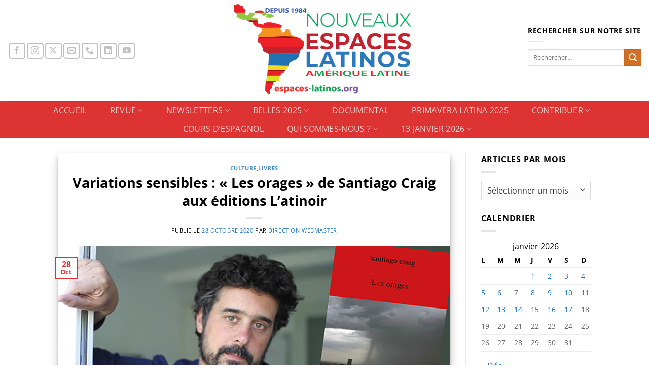

--- FILE ---
content_type: text/html; charset=UTF-8
request_url: https://www.espaces-latinos.org/archives/94111
body_size: 27983
content:
<!DOCTYPE html>
<html dir="ltr" lang="fr-FR" prefix="og: https://ogp.me/ns#" class="loading-site no-js bg-fill">
<head>
	<meta charset="UTF-8" />
	<link rel="profile" href="http://gmpg.org/xfn/11" />
	<link rel="pingback" href="https://www.espaces-latinos.org/xmlrpc.php" />

	<script>(function(html){html.className = html.className.replace(/\bno-js\b/,'js')})(document.documentElement);</script>
<title>Variations sensibles : « Les orages » de Santiago Craig aux éditions L’atinoir - Nouveaux Espaces Latinos</title>

		<!-- All in One SEO 4.9.2 - aioseo.com -->
	<meta name="description" content="Les orages, c’est le titre d’un recueil de nouvelles signé Santiago Craig, jeune écrivain argentin (Buenos Aires, 1978). L’auteur a publié à partir de 2010 deux recueils de nouvelles et de poèmes, (Los juegos en 2012). Ses propositions ont reçu un bon accueil tant en Argentine qu’en Espagne. Les orages figure parmi les cinq finalistes" />
	<meta name="robots" content="max-image-preview:large" />
	<meta name="author" content="Direction Webmaster"/>
	<link rel="canonical" href="https://www.espaces-latinos.org/archives/94111" />
	<meta name="generator" content="All in One SEO (AIOSEO) 4.9.2" />
		<meta property="og:locale" content="fr_FR" />
		<meta property="og:site_name" content="Nouveaux Espaces Latinos - Sociétés et cultures de l&#039;Amérique latine - Une proximité lointaine" />
		<meta property="og:type" content="article" />
		<meta property="og:title" content="Variations sensibles : « Les orages » de Santiago Craig aux éditions L’atinoir - Nouveaux Espaces Latinos" />
		<meta property="og:description" content="Les orages, c’est le titre d’un recueil de nouvelles signé Santiago Craig, jeune écrivain argentin (Buenos Aires, 1978). L’auteur a publié à partir de 2010 deux recueils de nouvelles et de poèmes, (Los juegos en 2012). Ses propositions ont reçu un bon accueil tant en Argentine qu’en Espagne. Les orages figure parmi les cinq finalistes" />
		<meta property="og:url" content="https://www.espaces-latinos.org/archives/94111" />
		<meta property="og:image" content="https://www.espaces-latinos.org/wp-content/uploads/lesorages-latinoir-710x300-1.png" />
		<meta property="og:image:secure_url" content="https://www.espaces-latinos.org/wp-content/uploads/lesorages-latinoir-710x300-1.png" />
		<meta property="og:image:width" content="710" />
		<meta property="og:image:height" content="300" />
		<meta property="article:published_time" content="2020-10-28T11:37:08+00:00" />
		<meta property="article:modified_time" content="2020-10-28T11:37:10+00:00" />
		<meta name="twitter:card" content="summary_large_image" />
		<meta name="twitter:title" content="Variations sensibles : « Les orages » de Santiago Craig aux éditions L’atinoir - Nouveaux Espaces Latinos" />
		<meta name="twitter:description" content="Les orages, c’est le titre d’un recueil de nouvelles signé Santiago Craig, jeune écrivain argentin (Buenos Aires, 1978). L’auteur a publié à partir de 2010 deux recueils de nouvelles et de poèmes, (Los juegos en 2012). Ses propositions ont reçu un bon accueil tant en Argentine qu’en Espagne. Les orages figure parmi les cinq finalistes" />
		<meta name="twitter:image" content="https://www.espaces-latinos.org/wp-content/uploads/lesorages-latinoir-710x300-1.png" />
		<script type="application/ld+json" class="aioseo-schema">
			{"@context":"https:\/\/schema.org","@graph":[{"@type":"BlogPosting","@id":"https:\/\/www.espaces-latinos.org\/archives\/94111#blogposting","name":"Variations sensibles : \u00ab Les orages \u00bb de Santiago Craig aux \u00e9ditions L\u2019atinoir - Nouveaux Espaces Latinos","headline":"Variations sensibles : \u00ab\u00a0Les orages\u00a0\u00bb de Santiago Craig aux \u00e9ditions L&rsquo;atinoir","author":{"@id":"https:\/\/www.espaces-latinos.org\/archives\/author\/revue-espaces-latinos#author"},"publisher":{"@id":"https:\/\/www.espaces-latinos.org\/#organization"},"image":{"@type":"ImageObject","url":"https:\/\/i0.wp.com\/www.espaces-latinos.org\/wp-content\/uploads\/lesorages-latinoir-710x300-1.png?fit=710%2C300&ssl=1","width":710,"height":300},"datePublished":"2020-10-28T12:37:08+01:00","dateModified":"2020-10-28T12:37:10+01:00","inLanguage":"fr-FR","mainEntityOfPage":{"@id":"https:\/\/www.espaces-latinos.org\/archives\/94111#webpage"},"isPartOf":{"@id":"https:\/\/www.espaces-latinos.org\/archives\/94111#webpage"},"articleSection":"Culture, Livres"},{"@type":"BreadcrumbList","@id":"https:\/\/www.espaces-latinos.org\/archives\/94111#breadcrumblist","itemListElement":[{"@type":"ListItem","@id":"https:\/\/www.espaces-latinos.org#listItem","position":1,"name":"Domicile","item":"https:\/\/www.espaces-latinos.org","nextItem":{"@type":"ListItem","@id":"https:\/\/www.espaces-latinos.org\/archives\/category\/culture#listItem","name":"Culture"}},{"@type":"ListItem","@id":"https:\/\/www.espaces-latinos.org\/archives\/category\/culture#listItem","position":2,"name":"Culture","item":"https:\/\/www.espaces-latinos.org\/archives\/category\/culture","nextItem":{"@type":"ListItem","@id":"https:\/\/www.espaces-latinos.org\/archives\/category\/culture\/livres-culture#listItem","name":"Livres"},"previousItem":{"@type":"ListItem","@id":"https:\/\/www.espaces-latinos.org#listItem","name":"Domicile"}},{"@type":"ListItem","@id":"https:\/\/www.espaces-latinos.org\/archives\/category\/culture\/livres-culture#listItem","position":3,"name":"Livres","item":"https:\/\/www.espaces-latinos.org\/archives\/category\/culture\/livres-culture","nextItem":{"@type":"ListItem","@id":"https:\/\/www.espaces-latinos.org\/archives\/94111#listItem","name":"Variations sensibles : \u00ab\u00a0Les orages\u00a0\u00bb de Santiago Craig aux \u00e9ditions L&rsquo;atinoir"},"previousItem":{"@type":"ListItem","@id":"https:\/\/www.espaces-latinos.org\/archives\/category\/culture#listItem","name":"Culture"}},{"@type":"ListItem","@id":"https:\/\/www.espaces-latinos.org\/archives\/94111#listItem","position":4,"name":"Variations sensibles : \u00ab\u00a0Les orages\u00a0\u00bb de Santiago Craig aux \u00e9ditions L&rsquo;atinoir","previousItem":{"@type":"ListItem","@id":"https:\/\/www.espaces-latinos.org\/archives\/category\/culture\/livres-culture#listItem","name":"Livres"}}]},{"@type":"Organization","@id":"https:\/\/www.espaces-latinos.org\/#organization","name":"Nouveaux Espaces Latinos","description":"Soci\u00e9t\u00e9s et cultures de l'Am\u00e9rique latine - Une proximit\u00e9 lointaine","url":"https:\/\/www.espaces-latinos.org\/"},{"@type":"Person","@id":"https:\/\/www.espaces-latinos.org\/archives\/author\/revue-espaces-latinos#author","url":"https:\/\/www.espaces-latinos.org\/archives\/author\/revue-espaces-latinos","name":"Direction Webmaster","image":{"@type":"ImageObject","@id":"https:\/\/www.espaces-latinos.org\/archives\/94111#authorImage","url":"https:\/\/secure.gravatar.com\/avatar\/6234f596ded9ed402d9fde29785d33a814d527893a890e4b52c785a8bdae7f99?s=96&d=mm&r=g","width":96,"height":96,"caption":"Direction Webmaster"}},{"@type":"WebPage","@id":"https:\/\/www.espaces-latinos.org\/archives\/94111#webpage","url":"https:\/\/www.espaces-latinos.org\/archives\/94111","name":"Variations sensibles : \u00ab Les orages \u00bb de Santiago Craig aux \u00e9ditions L\u2019atinoir - Nouveaux Espaces Latinos","description":"Les orages, c\u2019est le titre d\u2019un recueil de nouvelles sign\u00e9 Santiago Craig, jeune \u00e9crivain argentin (Buenos Aires, 1978). L\u2019auteur a publi\u00e9 \u00e0 partir de 2010 deux recueils de nouvelles et de po\u00e8mes, (Los juegos en 2012). Ses propositions ont re\u00e7u un bon accueil tant en Argentine qu\u2019en Espagne. Les orages figure parmi les cinq finalistes","inLanguage":"fr-FR","isPartOf":{"@id":"https:\/\/www.espaces-latinos.org\/#website"},"breadcrumb":{"@id":"https:\/\/www.espaces-latinos.org\/archives\/94111#breadcrumblist"},"author":{"@id":"https:\/\/www.espaces-latinos.org\/archives\/author\/revue-espaces-latinos#author"},"creator":{"@id":"https:\/\/www.espaces-latinos.org\/archives\/author\/revue-espaces-latinos#author"},"image":{"@type":"ImageObject","url":"https:\/\/i0.wp.com\/www.espaces-latinos.org\/wp-content\/uploads\/lesorages-latinoir-710x300-1.png?fit=710%2C300&ssl=1","@id":"https:\/\/www.espaces-latinos.org\/archives\/94111\/#mainImage","width":710,"height":300},"primaryImageOfPage":{"@id":"https:\/\/www.espaces-latinos.org\/archives\/94111#mainImage"},"datePublished":"2020-10-28T12:37:08+01:00","dateModified":"2020-10-28T12:37:10+01:00"},{"@type":"WebSite","@id":"https:\/\/www.espaces-latinos.org\/#website","url":"https:\/\/www.espaces-latinos.org\/","name":"Nouveaux Espaces Latinos","description":"Soci\u00e9t\u00e9s et cultures de l'Am\u00e9rique latine - Une proximit\u00e9 lointaine","inLanguage":"fr-FR","publisher":{"@id":"https:\/\/www.espaces-latinos.org\/#organization"}}]}
		</script>
		<!-- All in One SEO -->

<meta name="viewport" content="width=device-width, initial-scale=1" /><script>window._wca = window._wca || [];</script>
<link rel='dns-prefetch' href='//stats.wp.com' />
<link rel='dns-prefetch' href='//widgets.wp.com' />
<link rel='dns-prefetch' href='//s0.wp.com' />
<link rel='dns-prefetch' href='//0.gravatar.com' />
<link rel='dns-prefetch' href='//1.gravatar.com' />
<link rel='dns-prefetch' href='//2.gravatar.com' />
<link rel='preconnect' href='//i0.wp.com' />
<link rel='prefetch' href='https://www.espaces-latinos.org/wp-content/themes/flatsome/assets/js/flatsome.js?ver=e2eddd6c228105dac048' />
<link rel='prefetch' href='https://www.espaces-latinos.org/wp-content/themes/flatsome/assets/js/chunk.slider.js?ver=3.20.4' />
<link rel='prefetch' href='https://www.espaces-latinos.org/wp-content/themes/flatsome/assets/js/chunk.popups.js?ver=3.20.4' />
<link rel='prefetch' href='https://www.espaces-latinos.org/wp-content/themes/flatsome/assets/js/chunk.tooltips.js?ver=3.20.4' />
<link rel='prefetch' href='https://www.espaces-latinos.org/wp-content/themes/flatsome/assets/js/woocommerce.js?ver=1c9be63d628ff7c3ff4c' />
<link rel="alternate" type="application/rss+xml" title="Nouveaux Espaces Latinos &raquo; Flux" href="https://www.espaces-latinos.org/feed" />
<link rel="alternate" title="oEmbed (JSON)" type="application/json+oembed" href="https://www.espaces-latinos.org/wp-json/oembed/1.0/embed?url=https%3A%2F%2Fwww.espaces-latinos.org%2Farchives%2F94111" />
<link rel="alternate" title="oEmbed (XML)" type="text/xml+oembed" href="https://www.espaces-latinos.org/wp-json/oembed/1.0/embed?url=https%3A%2F%2Fwww.espaces-latinos.org%2Farchives%2F94111&#038;format=xml" />
<style id='wp-img-auto-sizes-contain-inline-css' type='text/css'>
img:is([sizes=auto i],[sizes^="auto," i]){contain-intrinsic-size:3000px 1500px}
/*# sourceURL=wp-img-auto-sizes-contain-inline-css */
</style>
<style id='wp-emoji-styles-inline-css' type='text/css'>

	img.wp-smiley, img.emoji {
		display: inline !important;
		border: none !important;
		box-shadow: none !important;
		height: 1em !important;
		width: 1em !important;
		margin: 0 0.07em !important;
		vertical-align: -0.1em !important;
		background: none !important;
		padding: 0 !important;
	}
/*# sourceURL=wp-emoji-styles-inline-css */
</style>
<style id='wp-block-library-inline-css' type='text/css'>
:root{--wp-block-synced-color:#7a00df;--wp-block-synced-color--rgb:122,0,223;--wp-bound-block-color:var(--wp-block-synced-color);--wp-editor-canvas-background:#ddd;--wp-admin-theme-color:#007cba;--wp-admin-theme-color--rgb:0,124,186;--wp-admin-theme-color-darker-10:#006ba1;--wp-admin-theme-color-darker-10--rgb:0,107,160.5;--wp-admin-theme-color-darker-20:#005a87;--wp-admin-theme-color-darker-20--rgb:0,90,135;--wp-admin-border-width-focus:2px}@media (min-resolution:192dpi){:root{--wp-admin-border-width-focus:1.5px}}.wp-element-button{cursor:pointer}:root .has-very-light-gray-background-color{background-color:#eee}:root .has-very-dark-gray-background-color{background-color:#313131}:root .has-very-light-gray-color{color:#eee}:root .has-very-dark-gray-color{color:#313131}:root .has-vivid-green-cyan-to-vivid-cyan-blue-gradient-background{background:linear-gradient(135deg,#00d084,#0693e3)}:root .has-purple-crush-gradient-background{background:linear-gradient(135deg,#34e2e4,#4721fb 50%,#ab1dfe)}:root .has-hazy-dawn-gradient-background{background:linear-gradient(135deg,#faaca8,#dad0ec)}:root .has-subdued-olive-gradient-background{background:linear-gradient(135deg,#fafae1,#67a671)}:root .has-atomic-cream-gradient-background{background:linear-gradient(135deg,#fdd79a,#004a59)}:root .has-nightshade-gradient-background{background:linear-gradient(135deg,#330968,#31cdcf)}:root .has-midnight-gradient-background{background:linear-gradient(135deg,#020381,#2874fc)}:root{--wp--preset--font-size--normal:16px;--wp--preset--font-size--huge:42px}.has-regular-font-size{font-size:1em}.has-larger-font-size{font-size:2.625em}.has-normal-font-size{font-size:var(--wp--preset--font-size--normal)}.has-huge-font-size{font-size:var(--wp--preset--font-size--huge)}:root .has-text-align-center{text-align:center}:root .has-text-align-left{text-align:left}:root .has-text-align-right{text-align:right}.has-fit-text{white-space:nowrap!important}#end-resizable-editor-section{display:none}.aligncenter{clear:both}.items-justified-left{justify-content:flex-start}.items-justified-center{justify-content:center}.items-justified-right{justify-content:flex-end}.items-justified-space-between{justify-content:space-between}.screen-reader-text{word-wrap:normal!important;border:0;clip-path:inset(50%);height:1px;margin:-1px;overflow:hidden;padding:0;position:absolute;width:1px}.screen-reader-text:focus{background-color:#ddd;clip-path:none;color:#444;display:block;font-size:1em;height:auto;left:5px;line-height:normal;padding:15px 23px 14px;text-decoration:none;top:5px;width:auto;z-index:100000}html :where(.has-border-color){border-style:solid}html :where([style*=border-top-color]){border-top-style:solid}html :where([style*=border-right-color]){border-right-style:solid}html :where([style*=border-bottom-color]){border-bottom-style:solid}html :where([style*=border-left-color]){border-left-style:solid}html :where([style*=border-width]){border-style:solid}html :where([style*=border-top-width]){border-top-style:solid}html :where([style*=border-right-width]){border-right-style:solid}html :where([style*=border-bottom-width]){border-bottom-style:solid}html :where([style*=border-left-width]){border-left-style:solid}html :where(img[class*=wp-image-]){height:auto;max-width:100%}:where(figure){margin:0 0 1em}html :where(.is-position-sticky){--wp-admin--admin-bar--position-offset:var(--wp-admin--admin-bar--height,0px)}@media screen and (max-width:600px){html :where(.is-position-sticky){--wp-admin--admin-bar--position-offset:0px}}

/*# sourceURL=wp-block-library-inline-css */
</style><style id='wp-block-paragraph-inline-css' type='text/css'>
.is-small-text{font-size:.875em}.is-regular-text{font-size:1em}.is-large-text{font-size:2.25em}.is-larger-text{font-size:3em}.has-drop-cap:not(:focus):first-letter{float:left;font-size:8.4em;font-style:normal;font-weight:100;line-height:.68;margin:.05em .1em 0 0;text-transform:uppercase}body.rtl .has-drop-cap:not(:focus):first-letter{float:none;margin-left:.1em}p.has-drop-cap.has-background{overflow:hidden}:root :where(p.has-background){padding:1.25em 2.375em}:where(p.has-text-color:not(.has-link-color)) a{color:inherit}p.has-text-align-left[style*="writing-mode:vertical-lr"],p.has-text-align-right[style*="writing-mode:vertical-rl"]{rotate:180deg}
/*# sourceURL=https://www.espaces-latinos.org/wp-content/plugins/gutenberg/build/styles/block-library/paragraph/style.css */
</style>
<link rel='stylesheet' id='wc-blocks-style-css' href='https://www.espaces-latinos.org/wp-content/plugins/woocommerce/assets/client/blocks/wc-blocks.css?ver=wc-10.4.3' type='text/css' media='all' />
<style id='global-styles-inline-css' type='text/css'>
:root{--wp--preset--aspect-ratio--square: 1;--wp--preset--aspect-ratio--4-3: 4/3;--wp--preset--aspect-ratio--3-4: 3/4;--wp--preset--aspect-ratio--3-2: 3/2;--wp--preset--aspect-ratio--2-3: 2/3;--wp--preset--aspect-ratio--16-9: 16/9;--wp--preset--aspect-ratio--9-16: 9/16;--wp--preset--color--black: #000000;--wp--preset--color--cyan-bluish-gray: #abb8c3;--wp--preset--color--white: #ffffff;--wp--preset--color--pale-pink: #f78da7;--wp--preset--color--vivid-red: #cf2e2e;--wp--preset--color--luminous-vivid-orange: #ff6900;--wp--preset--color--luminous-vivid-amber: #fcb900;--wp--preset--color--light-green-cyan: #7bdcb5;--wp--preset--color--vivid-green-cyan: #00d084;--wp--preset--color--pale-cyan-blue: #8ed1fc;--wp--preset--color--vivid-cyan-blue: #0693e3;--wp--preset--color--vivid-purple: #9b51e0;--wp--preset--color--primary: #dd3333;--wp--preset--color--secondary: #d16f27;--wp--preset--color--success: #1aa70a;--wp--preset--color--alert: #dd9933;--wp--preset--gradient--vivid-cyan-blue-to-vivid-purple: linear-gradient(135deg,rgb(6,147,227) 0%,rgb(155,81,224) 100%);--wp--preset--gradient--light-green-cyan-to-vivid-green-cyan: linear-gradient(135deg,rgb(122,220,180) 0%,rgb(0,208,130) 100%);--wp--preset--gradient--luminous-vivid-amber-to-luminous-vivid-orange: linear-gradient(135deg,rgb(252,185,0) 0%,rgb(255,105,0) 100%);--wp--preset--gradient--luminous-vivid-orange-to-vivid-red: linear-gradient(135deg,rgb(255,105,0) 0%,rgb(207,46,46) 100%);--wp--preset--gradient--very-light-gray-to-cyan-bluish-gray: linear-gradient(135deg,rgb(238,238,238) 0%,rgb(169,184,195) 100%);--wp--preset--gradient--cool-to-warm-spectrum: linear-gradient(135deg,rgb(74,234,220) 0%,rgb(151,120,209) 20%,rgb(207,42,186) 40%,rgb(238,44,130) 60%,rgb(251,105,98) 80%,rgb(254,248,76) 100%);--wp--preset--gradient--blush-light-purple: linear-gradient(135deg,rgb(255,206,236) 0%,rgb(152,150,240) 100%);--wp--preset--gradient--blush-bordeaux: linear-gradient(135deg,rgb(254,205,165) 0%,rgb(254,45,45) 50%,rgb(107,0,62) 100%);--wp--preset--gradient--luminous-dusk: linear-gradient(135deg,rgb(255,203,112) 0%,rgb(199,81,192) 50%,rgb(65,88,208) 100%);--wp--preset--gradient--pale-ocean: linear-gradient(135deg,rgb(255,245,203) 0%,rgb(182,227,212) 50%,rgb(51,167,181) 100%);--wp--preset--gradient--electric-grass: linear-gradient(135deg,rgb(202,248,128) 0%,rgb(113,206,126) 100%);--wp--preset--gradient--midnight: linear-gradient(135deg,rgb(2,3,129) 0%,rgb(40,116,252) 100%);--wp--preset--font-size--small: 13px;--wp--preset--font-size--medium: 20px;--wp--preset--font-size--large: 36px;--wp--preset--font-size--x-large: 42px;--wp--preset--spacing--20: 0.44rem;--wp--preset--spacing--30: 0.67rem;--wp--preset--spacing--40: 1rem;--wp--preset--spacing--50: 1.5rem;--wp--preset--spacing--60: 2.25rem;--wp--preset--spacing--70: 3.38rem;--wp--preset--spacing--80: 5.06rem;--wp--preset--shadow--natural: 6px 6px 9px rgba(0, 0, 0, 0.2);--wp--preset--shadow--deep: 12px 12px 50px rgba(0, 0, 0, 0.4);--wp--preset--shadow--sharp: 6px 6px 0px rgba(0, 0, 0, 0.2);--wp--preset--shadow--outlined: 6px 6px 0px -3px rgb(255, 255, 255), 6px 6px rgb(0, 0, 0);--wp--preset--shadow--crisp: 6px 6px 0px rgb(0, 0, 0);}:where(body) { margin: 0; }.wp-site-blocks > .alignleft { float: left; margin-right: 2em; }.wp-site-blocks > .alignright { float: right; margin-left: 2em; }.wp-site-blocks > .aligncenter { justify-content: center; margin-left: auto; margin-right: auto; }:where(.is-layout-flex){gap: 0.5em;}:where(.is-layout-grid){gap: 0.5em;}.is-layout-flow > .alignleft{float: left;margin-inline-start: 0;margin-inline-end: 2em;}.is-layout-flow > .alignright{float: right;margin-inline-start: 2em;margin-inline-end: 0;}.is-layout-flow > .aligncenter{margin-left: auto !important;margin-right: auto !important;}.is-layout-constrained > .alignleft{float: left;margin-inline-start: 0;margin-inline-end: 2em;}.is-layout-constrained > .alignright{float: right;margin-inline-start: 2em;margin-inline-end: 0;}.is-layout-constrained > .aligncenter{margin-left: auto !important;margin-right: auto !important;}.is-layout-constrained > :where(:not(.alignleft):not(.alignright):not(.alignfull)){margin-left: auto !important;margin-right: auto !important;}body .is-layout-flex{display: flex;}.is-layout-flex{flex-wrap: wrap;align-items: center;}.is-layout-flex > :is(*, div){margin: 0;}body .is-layout-grid{display: grid;}.is-layout-grid > :is(*, div){margin: 0;}body{padding-top: 0px;padding-right: 0px;padding-bottom: 0px;padding-left: 0px;}a:where(:not(.wp-element-button)){text-decoration: none;}:root :where(.wp-element-button, .wp-block-button__link){background-color: #32373c;border-width: 0;color: #fff;font-family: inherit;font-size: inherit;font-style: inherit;font-weight: inherit;letter-spacing: inherit;line-height: inherit;padding-top: calc(0.667em + 2px);padding-right: calc(1.333em + 2px);padding-bottom: calc(0.667em + 2px);padding-left: calc(1.333em + 2px);text-decoration: none;text-transform: inherit;}.has-black-color{color: var(--wp--preset--color--black) !important;}.has-cyan-bluish-gray-color{color: var(--wp--preset--color--cyan-bluish-gray) !important;}.has-white-color{color: var(--wp--preset--color--white) !important;}.has-pale-pink-color{color: var(--wp--preset--color--pale-pink) !important;}.has-vivid-red-color{color: var(--wp--preset--color--vivid-red) !important;}.has-luminous-vivid-orange-color{color: var(--wp--preset--color--luminous-vivid-orange) !important;}.has-luminous-vivid-amber-color{color: var(--wp--preset--color--luminous-vivid-amber) !important;}.has-light-green-cyan-color{color: var(--wp--preset--color--light-green-cyan) !important;}.has-vivid-green-cyan-color{color: var(--wp--preset--color--vivid-green-cyan) !important;}.has-pale-cyan-blue-color{color: var(--wp--preset--color--pale-cyan-blue) !important;}.has-vivid-cyan-blue-color{color: var(--wp--preset--color--vivid-cyan-blue) !important;}.has-vivid-purple-color{color: var(--wp--preset--color--vivid-purple) !important;}.has-primary-color{color: var(--wp--preset--color--primary) !important;}.has-secondary-color{color: var(--wp--preset--color--secondary) !important;}.has-success-color{color: var(--wp--preset--color--success) !important;}.has-alert-color{color: var(--wp--preset--color--alert) !important;}.has-black-background-color{background-color: var(--wp--preset--color--black) !important;}.has-cyan-bluish-gray-background-color{background-color: var(--wp--preset--color--cyan-bluish-gray) !important;}.has-white-background-color{background-color: var(--wp--preset--color--white) !important;}.has-pale-pink-background-color{background-color: var(--wp--preset--color--pale-pink) !important;}.has-vivid-red-background-color{background-color: var(--wp--preset--color--vivid-red) !important;}.has-luminous-vivid-orange-background-color{background-color: var(--wp--preset--color--luminous-vivid-orange) !important;}.has-luminous-vivid-amber-background-color{background-color: var(--wp--preset--color--luminous-vivid-amber) !important;}.has-light-green-cyan-background-color{background-color: var(--wp--preset--color--light-green-cyan) !important;}.has-vivid-green-cyan-background-color{background-color: var(--wp--preset--color--vivid-green-cyan) !important;}.has-pale-cyan-blue-background-color{background-color: var(--wp--preset--color--pale-cyan-blue) !important;}.has-vivid-cyan-blue-background-color{background-color: var(--wp--preset--color--vivid-cyan-blue) !important;}.has-vivid-purple-background-color{background-color: var(--wp--preset--color--vivid-purple) !important;}.has-primary-background-color{background-color: var(--wp--preset--color--primary) !important;}.has-secondary-background-color{background-color: var(--wp--preset--color--secondary) !important;}.has-success-background-color{background-color: var(--wp--preset--color--success) !important;}.has-alert-background-color{background-color: var(--wp--preset--color--alert) !important;}.has-black-border-color{border-color: var(--wp--preset--color--black) !important;}.has-cyan-bluish-gray-border-color{border-color: var(--wp--preset--color--cyan-bluish-gray) !important;}.has-white-border-color{border-color: var(--wp--preset--color--white) !important;}.has-pale-pink-border-color{border-color: var(--wp--preset--color--pale-pink) !important;}.has-vivid-red-border-color{border-color: var(--wp--preset--color--vivid-red) !important;}.has-luminous-vivid-orange-border-color{border-color: var(--wp--preset--color--luminous-vivid-orange) !important;}.has-luminous-vivid-amber-border-color{border-color: var(--wp--preset--color--luminous-vivid-amber) !important;}.has-light-green-cyan-border-color{border-color: var(--wp--preset--color--light-green-cyan) !important;}.has-vivid-green-cyan-border-color{border-color: var(--wp--preset--color--vivid-green-cyan) !important;}.has-pale-cyan-blue-border-color{border-color: var(--wp--preset--color--pale-cyan-blue) !important;}.has-vivid-cyan-blue-border-color{border-color: var(--wp--preset--color--vivid-cyan-blue) !important;}.has-vivid-purple-border-color{border-color: var(--wp--preset--color--vivid-purple) !important;}.has-primary-border-color{border-color: var(--wp--preset--color--primary) !important;}.has-secondary-border-color{border-color: var(--wp--preset--color--secondary) !important;}.has-success-border-color{border-color: var(--wp--preset--color--success) !important;}.has-alert-border-color{border-color: var(--wp--preset--color--alert) !important;}.has-vivid-cyan-blue-to-vivid-purple-gradient-background{background: var(--wp--preset--gradient--vivid-cyan-blue-to-vivid-purple) !important;}.has-light-green-cyan-to-vivid-green-cyan-gradient-background{background: var(--wp--preset--gradient--light-green-cyan-to-vivid-green-cyan) !important;}.has-luminous-vivid-amber-to-luminous-vivid-orange-gradient-background{background: var(--wp--preset--gradient--luminous-vivid-amber-to-luminous-vivid-orange) !important;}.has-luminous-vivid-orange-to-vivid-red-gradient-background{background: var(--wp--preset--gradient--luminous-vivid-orange-to-vivid-red) !important;}.has-very-light-gray-to-cyan-bluish-gray-gradient-background{background: var(--wp--preset--gradient--very-light-gray-to-cyan-bluish-gray) !important;}.has-cool-to-warm-spectrum-gradient-background{background: var(--wp--preset--gradient--cool-to-warm-spectrum) !important;}.has-blush-light-purple-gradient-background{background: var(--wp--preset--gradient--blush-light-purple) !important;}.has-blush-bordeaux-gradient-background{background: var(--wp--preset--gradient--blush-bordeaux) !important;}.has-luminous-dusk-gradient-background{background: var(--wp--preset--gradient--luminous-dusk) !important;}.has-pale-ocean-gradient-background{background: var(--wp--preset--gradient--pale-ocean) !important;}.has-electric-grass-gradient-background{background: var(--wp--preset--gradient--electric-grass) !important;}.has-midnight-gradient-background{background: var(--wp--preset--gradient--midnight) !important;}.has-small-font-size{font-size: var(--wp--preset--font-size--small) !important;}.has-medium-font-size{font-size: var(--wp--preset--font-size--medium) !important;}.has-large-font-size{font-size: var(--wp--preset--font-size--large) !important;}.has-x-large-font-size{font-size: var(--wp--preset--font-size--x-large) !important;}
/*# sourceURL=global-styles-inline-css */
</style>

<link rel='stylesheet' id='contact-form-7-css' href='https://www.espaces-latinos.org/wp-content/plugins/contact-form-7/includes/css/styles.css?ver=6.1.4' type='text/css' media='all' />
<style id='woocommerce-inline-inline-css' type='text/css'>
.woocommerce form .form-row .required { visibility: visible; }
/*# sourceURL=woocommerce-inline-inline-css */
</style>
<link rel='stylesheet' id='woonp-frontend-css' href='https://www.espaces-latinos.org/wp-content/plugins/wpc-name-your-price/assets/css/frontend.css?ver=2.2.1' type='text/css' media='all' />
<link rel='stylesheet' id='brands-styles-css' href='https://www.espaces-latinos.org/wp-content/plugins/woocommerce/assets/css/brands.css?ver=10.4.3' type='text/css' media='all' />
<link rel='stylesheet' id='jetpack_likes-css' href='https://www.espaces-latinos.org/wp-content/plugins/jetpack/modules/likes/style.css?ver=15.3.1' type='text/css' media='all' />
<link rel='stylesheet' id='flatsome-main-css' href='https://www.espaces-latinos.org/wp-content/themes/flatsome/assets/css/flatsome.css?ver=3.20.4' type='text/css' media='all' />
<style id='flatsome-main-inline-css' type='text/css'>
@font-face {
				font-family: "fl-icons";
				font-display: block;
				src: url(https://www.espaces-latinos.org/wp-content/themes/flatsome/assets/css/icons/fl-icons.eot?v=3.20.4);
				src:
					url(https://www.espaces-latinos.org/wp-content/themes/flatsome/assets/css/icons/fl-icons.eot#iefix?v=3.20.4) format("embedded-opentype"),
					url(https://www.espaces-latinos.org/wp-content/themes/flatsome/assets/css/icons/fl-icons.woff2?v=3.20.4) format("woff2"),
					url(https://www.espaces-latinos.org/wp-content/themes/flatsome/assets/css/icons/fl-icons.ttf?v=3.20.4) format("truetype"),
					url(https://www.espaces-latinos.org/wp-content/themes/flatsome/assets/css/icons/fl-icons.woff?v=3.20.4) format("woff"),
					url(https://www.espaces-latinos.org/wp-content/themes/flatsome/assets/css/icons/fl-icons.svg?v=3.20.4#fl-icons) format("svg");
			}
/*# sourceURL=flatsome-main-inline-css */
</style>
<link rel='stylesheet' id='flatsome-shop-css' href='https://www.espaces-latinos.org/wp-content/themes/flatsome/assets/css/flatsome-shop.css?ver=3.20.4' type='text/css' media='all' />
<link rel='stylesheet' id='flatsome-style-css' href='https://www.espaces-latinos.org/wp-content/themes/flatsome/style.css?ver=3.20.4' type='text/css' media='all' />
<link rel='stylesheet' id='sharedaddy-css' href='https://www.espaces-latinos.org/wp-content/plugins/jetpack/modules/sharedaddy/sharing.css?ver=15.3.1' type='text/css' media='all' />
<link rel='stylesheet' id='social-logos-css' href='https://www.espaces-latinos.org/wp-content/plugins/jetpack/_inc/social-logos/social-logos.min.css?ver=15.3.1' type='text/css' media='all' />
<script type="text/javascript">
            window._nslDOMReady = (function () {
                const executedCallbacks = new Set();
            
                return function (callback) {
                    /**
                    * Third parties might dispatch DOMContentLoaded events, so we need to ensure that we only run our callback once!
                    */
                    if (executedCallbacks.has(callback)) return;
            
                    const wrappedCallback = function () {
                        if (executedCallbacks.has(callback)) return;
                        executedCallbacks.add(callback);
                        callback();
                    };
            
                    if (document.readyState === "complete" || document.readyState === "interactive") {
                        wrappedCallback();
                    } else {
                        document.addEventListener("DOMContentLoaded", wrappedCallback);
                    }
                };
            })();
        </script><script type="text/javascript" src="https://www.espaces-latinos.org/wp-includes/js/jquery/jquery.min.js?ver=3.7.1" id="jquery-core-js"></script>
<script type="text/javascript" src="https://www.espaces-latinos.org/wp-includes/js/jquery/jquery-migrate.min.js?ver=3.4.1" id="jquery-migrate-js"></script>
<script type="text/javascript" src="https://www.espaces-latinos.org/wp-content/plugins/woocommerce/assets/js/jquery-blockui/jquery.blockUI.min.js?ver=2.7.0-wc.10.4.3" id="wc-jquery-blockui-js" data-wp-strategy="defer"></script>
<script type="text/javascript" id="wc-add-to-cart-js-extra">
/* <![CDATA[ */
var wc_add_to_cart_params = {"ajax_url":"/wp-admin/admin-ajax.php","wc_ajax_url":"/?wc-ajax=%%endpoint%%","i18n_view_cart":"Voir le panier","cart_url":"https://www.espaces-latinos.org/panier","is_cart":"","cart_redirect_after_add":"no"};
//# sourceURL=wc-add-to-cart-js-extra
/* ]]> */
</script>
<script type="text/javascript" src="https://www.espaces-latinos.org/wp-content/plugins/woocommerce/assets/js/frontend/add-to-cart.min.js?ver=10.4.3" id="wc-add-to-cart-js" defer="defer" data-wp-strategy="defer"></script>
<script type="text/javascript" src="https://www.espaces-latinos.org/wp-content/plugins/woocommerce/assets/js/js-cookie/js.cookie.min.js?ver=2.1.4-wc.10.4.3" id="wc-js-cookie-js" data-wp-strategy="defer"></script>
<script type="text/javascript" id="WCPAY_ASSETS-js-extra">
/* <![CDATA[ */
var wcpayAssets = {"url":"https://www.espaces-latinos.org/wp-content/plugins/woocommerce-payments/dist/"};
//# sourceURL=WCPAY_ASSETS-js-extra
/* ]]> */
</script>
<script type="text/javascript" src="https://stats.wp.com/s-202603.js" id="woocommerce-analytics-js" defer="defer" data-wp-strategy="defer"></script>
<link rel="https://api.w.org/" href="https://www.espaces-latinos.org/wp-json/" /><link rel="alternate" title="JSON" type="application/json" href="https://www.espaces-latinos.org/wp-json/wp/v2/posts/94111" /><link rel="EditURI" type="application/rsd+xml" title="RSD" href="https://www.espaces-latinos.org/xmlrpc.php?rsd" />
<meta name="generator" content="WordPress 6.9" />
<meta name="generator" content="WooCommerce 10.4.3" />
<link rel='shortlink' href='https://www.espaces-latinos.org/?p=94111' />
<!-- start Simple Custom CSS and JS -->
<script type="text/javascript">
document.addEventListener("DOMContentLoaded", function() {
    const labels = [
        { id: "woonp_123078", translation: "Indiquez votre prix (€)" },
        { id: "woonp_123134", translation: "Indiquez votre prix (€)" }
    ];

    labels.forEach(labelInfo => {
        const label = document.querySelector(`label[for="${labelInfo.id}"]`);
        if (label) {
            label.textContent = labelInfo.translation;
        }
    });
});
</script>
<!-- end Simple Custom CSS and JS -->
	<style>img#wpstats{display:none}</style>
			<noscript><style>.woocommerce-product-gallery{ opacity: 1 !important; }</style></noscript>
	<link rel="icon" href="https://i0.wp.com/www.espaces-latinos.org/wp-content/uploads/cropped-Logos-Latinos-2026_page-0001-scaled-1.png?fit=32%2C32&#038;ssl=1" sizes="32x32" />
<link rel="icon" href="https://i0.wp.com/www.espaces-latinos.org/wp-content/uploads/cropped-Logos-Latinos-2026_page-0001-scaled-1.png?fit=192%2C192&#038;ssl=1" sizes="192x192" />
<link rel="apple-touch-icon" href="https://i0.wp.com/www.espaces-latinos.org/wp-content/uploads/cropped-Logos-Latinos-2026_page-0001-scaled-1.png?fit=180%2C180&#038;ssl=1" />
<meta name="msapplication-TileImage" content="https://i0.wp.com/www.espaces-latinos.org/wp-content/uploads/cropped-Logos-Latinos-2026_page-0001-scaled-1.png?fit=270%2C270&#038;ssl=1" />
<style id="custom-css" type="text/css">:root {--primary-color: #dd3333;--fs-color-primary: #dd3333;--fs-color-secondary: #d16f27;--fs-color-success: #1aa70a;--fs-color-alert: #dd9933;--fs-color-base: #000000;--fs-experimental-link-color: #1e73be;--fs-experimental-link-color-hover: #1e73be;}.tooltipster-base {--tooltip-color: #fff;--tooltip-bg-color: #000;}.off-canvas-right .mfp-content, .off-canvas-left .mfp-content {--drawer-width: 300px;}.off-canvas .mfp-content.off-canvas-cart {--drawer-width: 360px;}.header-main{height: 200px}#logo img{max-height: 200px}#logo{width:509px;}#logo img{padding:8px 0;}.stuck #logo img{padding:7px 0;}.header-bottom{min-height: 39px}.header-top{min-height: 40px}.transparent .header-main{height: 30px}.transparent #logo img{max-height: 30px}.has-transparent + .page-title:first-of-type,.has-transparent + #main > .page-title,.has-transparent + #main > div > .page-title,.has-transparent + #main .page-header-wrapper:first-of-type .page-title{padding-top: 80px;}.header.show-on-scroll,.stuck .header-main{height:119px!important}.stuck #logo img{max-height: 119px!important}.search-form{ width: 54%;}.header-bg-color {background-color: rgba(255,255,255,0.9)}.header-bottom {background-color: #dd3333}.top-bar-nav > li > a{line-height: 19px }.header-main .nav > li > a{line-height: 22px }.stuck .header-main .nav > li > a{line-height: 50px }.header-bottom-nav > li > a{line-height: 36px }@media (max-width: 549px) {.header-main{height: 69px}#logo img{max-height: 69px}}.nav-dropdown{border-radius:3px}.nav-dropdown{font-size:101%}h1,h2,h3,h4,h5,h6,.heading-font{color: #000000;}body{font-size: 100%;}@media screen and (max-width: 549px){body{font-size: 100%;}}body{font-family: "Open Sans", sans-serif;}body {font-weight: 400;font-style: ;}.nav > li > a {font-family: "Open Sans", sans-serif;}.mobile-sidebar-levels-2 .nav > li > ul > li > a {font-family: "Open Sans", sans-serif;}.nav > li > a,.mobile-sidebar-levels-2 .nav > li > ul > li > a {font-weight: 400;font-style: normal;}h1,h2,h3,h4,h5,h6,.heading-font, .off-canvas-center .nav-sidebar.nav-vertical > li > a{font-family: "Open Sans", sans-serif;}h1,h2,h3,h4,h5,h6,.heading-font,.banner h1,.banner h2 {font-weight: 700;font-style: normal;}.alt-font{font-family: "Open Sans Condensed", sans-serif;}.alt-font {font-weight: 300!important;font-style: normal!important;}.shop-page-title.featured-title .title-overlay{background-color: rgba(0,0,0,0.3);}@media screen and (min-width: 550px){.products .box-vertical .box-image{min-width: 250px!important;width: 250px!important;}}.footer-1{background-color: #8e8e8e}.footer-2{background-color: #dd901c}.absolute-footer, html{background-color: #ffffff}.nav-vertical-fly-out > li + li {border-top-width: 1px; border-top-style: solid;}/* Custom CSS */[class^="icon-"]:before, [class*=" icon-"]:before{font-family: "fl-icons" !important;}@import url(https://fonts.googleapis.com/css?family=Bree+Serif|Ubuntu|Dancing+Script|Droid+Sans|Lato|Lobster|Montserrat|Open+Sans|Pacifico|Raleway|Roboto|Source+Sans+Pro|Titillium+Web&amp;subset=cyrillic,cyrillic-ext,greek,greek-ext,latin-ext,vietnamese);#form-header-title {color: #393939;font-family: Arial, Verdana, sans-serif;font-size: 25px;display: block;text-align: center;margin-bottom: 30px;}#label-ifaop3n1odkirdqpdi8d {color: #393939;font-family: Arial, Verdana, sans-serif;font-size: 14px;margin-bottom: 8px;}#input-ifaop3n1odkirdqpdi8d {border: 1px solid #e6e4e4;background-color: #f1f1f1;height: 35px;margin: 5px 0 18px 0;font-size: 0.9em;padding-left: 5px;border-radius: 0px;-webkit-border-radius: 0px;-moz-border-radius: 0px;-webkit-box-sizing: border-box;box-sizing: border-box;text-indent: 5px;width: 100%;}#label-EMAIL_ID {color: #393939;font-family: Arial, Verdana, sans-serif;font-size: 14px;margin-bottom: 8px;}#input-email {border: 1px solid #e6e4e4;background-color: #f1f1f1;height: 35px;margin: 5px 0 18px 0;font-size: 0.9em;padding-left: 5px;border-radius: 0px;-webkit-border-radius: 0px;-moz-border-radius: 0px;-webkit-box-sizing: border-box;box-sizing: border-box;text-indent: 5px;width: 100%;}#label-9t2z6igyk3ezrqh2rbnuj9 {color: #393939;font-family: Arial, Verdana, sans-serif;font-size: 14px;margin-bottom: 8px;}#select-9t2z6igyk3ezrqh2rbnuj9 {border: 1px solid #e6e4e4;background-color: #f1f1f1;height: 35px;width:100%;color: #848484;border-radius: 0px;-webkit-border-radius: 0px;-moz-border-radius: 0px;margin-top: 5px;margin-bottom: 12px;padding-left: 10px}#form-mandatory {font-size: 13px;margin-left: 5px;font-family: Arial, Verdana, sans-serif;color: #393939;}input::-webkit-input-placeholder, input:-moz-placeholder, input::-moz-placeholder, input:-ms-input-placeholder, input::-ms-input-placeholder {color: #848484;opacity: 0.6;}select {-webkit-appearance:none;-moz-appearance:none;appearance:none;cursor:pointer;}@media screen and (-webkit-min-device-pixel-ratio:0) {select {padding-right:18px}}.select-arrow {position:relative;}.select-arrow:after {content:'^';font:15px "Consolas", monospace;color: #848484;-webkit-transform:rotate(180deg);-moz-transform:rotate(180deg);-ms-transform:rotate(180deg);transform:rotate(180deg);right:8px; top:-3px;padding:0 0 0px;position:absolute;pointer-events:none;}.control {display: block;position: relative;padding-left: 30px;margin-left: 5px;margin-right: 6px;cursor: pointer;font-size: 18px;}.control input {position: absolute;z-index: -1;opacity: 0;}.control__indicator {position: absolute;border: 1px solid;top: 2px;left: 0;height: 20px;width: 20px;border-radius: 3px;-webkit-border-radius: 3px;-moz-border-radius: 3px;}.control--radio .control__indicator {border-radius: 50%;}.control__indicator:after {content: '';position: absolute;display: none;}.control input:checked ~ .control__indicator:after {display: block;}.control--checkbox .control__indicator:after {left: 8px;top: 4px;width: 3px;height: 8px;transform: rotate(45deg);border-style: solid;border-color: #848484;border-width: 0 2px 2px 0;position: absolute;}.control--radio .control__indicator:after {left: 7px;top: 7px;height: 6px;width: 6px;border-radius: 50%;background: #848484;position: absolute;}input[type="number"]::-webkit-inner-spin-button {-webkit-appearance: none;}input[type="number"] {-moz-appearance: textfield;}input:focus {outline: solid 1px #736F6F !important;}textarea:focus {outline: solid 1px #736F6F !important;}select:focus {outline: solid 1px #736F6F !important;}input:disabled,input[disabled]{opacity: 0.2;cursor: default;}.loader,.loader:after {border-radius: 50%;width: 1.8em;height: 1.8em;}.loader {margin-top: 5px;margin-left: 10px;font-size: 10px;position: relative;border: 0.5em solid #919798;border-left-color: #3c9f51;-webkit-transform: translateZ(0);-ms-transform: translateZ(0);transform: translateZ(0);-webkit-animation: load8 1s infinite linear;animation: load8 1s infinite linear;}@-webkit-keyframes load8 {0% {-webkit-transform: rotate(0deg);transform: rotate(0deg);}100% {-webkit-transform: rotate(360deg);transform: rotate(360deg);}}@keyframes load8 {0% {-webkit-transform: rotate(0deg);transform: rotate(0deg);}100% {-webkit-transform: rotate(360deg);}}#sb_form {background: #ffffff;padding: 10px 20px 20px 20px;border-radius: 0px;}input {color: #848484 !important;}#div-submitInput {display: flex;flex-direction: row;justify-content: center;}#submitInput {border-style: solid;text-align: center;color: #ffffff;border-color: #e36205;border-width: 1px;border-radius: 5px;padding: 10px 25px;text-decoration: none;display: block;font-family: &#x27;Arial&#x27;;font-style: inherit;font-weight: inherit;font-size: 15px;background-color:#e36205;cursor: pointer;}#form-footer-mandatory {color: #393939;font-family: Arial, Verdana, sans-serif;font-size: 12px;display: block;margin-top: 20px;}.label-new.menu-item > a:after{content:"Nouveau";}.label-hot.menu-item > a:after{content:"Populaire";}.label-sale.menu-item > a:after{content:"En action";}.label-popular.menu-item > a:after{content:"Populaire";}</style>		<style type="text/css" id="wp-custom-css">
			
		</style>
		<style id="kirki-inline-styles">/* cyrillic-ext */
@font-face {
  font-family: 'Open Sans';
  font-style: normal;
  font-weight: 400;
  font-stretch: 100%;
  font-display: swap;
  src: url(https://www.espaces-latinos.org/wp-content/fonts/open-sans/memvYaGs126MiZpBA-UvWbX2vVnXBbObj2OVTSKmu1aB.woff2) format('woff2');
  unicode-range: U+0460-052F, U+1C80-1C8A, U+20B4, U+2DE0-2DFF, U+A640-A69F, U+FE2E-FE2F;
}
/* cyrillic */
@font-face {
  font-family: 'Open Sans';
  font-style: normal;
  font-weight: 400;
  font-stretch: 100%;
  font-display: swap;
  src: url(https://www.espaces-latinos.org/wp-content/fonts/open-sans/memvYaGs126MiZpBA-UvWbX2vVnXBbObj2OVTSumu1aB.woff2) format('woff2');
  unicode-range: U+0301, U+0400-045F, U+0490-0491, U+04B0-04B1, U+2116;
}
/* greek-ext */
@font-face {
  font-family: 'Open Sans';
  font-style: normal;
  font-weight: 400;
  font-stretch: 100%;
  font-display: swap;
  src: url(https://www.espaces-latinos.org/wp-content/fonts/open-sans/memvYaGs126MiZpBA-UvWbX2vVnXBbObj2OVTSOmu1aB.woff2) format('woff2');
  unicode-range: U+1F00-1FFF;
}
/* greek */
@font-face {
  font-family: 'Open Sans';
  font-style: normal;
  font-weight: 400;
  font-stretch: 100%;
  font-display: swap;
  src: url(https://www.espaces-latinos.org/wp-content/fonts/open-sans/memvYaGs126MiZpBA-UvWbX2vVnXBbObj2OVTSymu1aB.woff2) format('woff2');
  unicode-range: U+0370-0377, U+037A-037F, U+0384-038A, U+038C, U+038E-03A1, U+03A3-03FF;
}
/* hebrew */
@font-face {
  font-family: 'Open Sans';
  font-style: normal;
  font-weight: 400;
  font-stretch: 100%;
  font-display: swap;
  src: url(https://www.espaces-latinos.org/wp-content/fonts/open-sans/memvYaGs126MiZpBA-UvWbX2vVnXBbObj2OVTS2mu1aB.woff2) format('woff2');
  unicode-range: U+0307-0308, U+0590-05FF, U+200C-2010, U+20AA, U+25CC, U+FB1D-FB4F;
}
/* math */
@font-face {
  font-family: 'Open Sans';
  font-style: normal;
  font-weight: 400;
  font-stretch: 100%;
  font-display: swap;
  src: url(https://www.espaces-latinos.org/wp-content/fonts/open-sans/memvYaGs126MiZpBA-UvWbX2vVnXBbObj2OVTVOmu1aB.woff2) format('woff2');
  unicode-range: U+0302-0303, U+0305, U+0307-0308, U+0310, U+0312, U+0315, U+031A, U+0326-0327, U+032C, U+032F-0330, U+0332-0333, U+0338, U+033A, U+0346, U+034D, U+0391-03A1, U+03A3-03A9, U+03B1-03C9, U+03D1, U+03D5-03D6, U+03F0-03F1, U+03F4-03F5, U+2016-2017, U+2034-2038, U+203C, U+2040, U+2043, U+2047, U+2050, U+2057, U+205F, U+2070-2071, U+2074-208E, U+2090-209C, U+20D0-20DC, U+20E1, U+20E5-20EF, U+2100-2112, U+2114-2115, U+2117-2121, U+2123-214F, U+2190, U+2192, U+2194-21AE, U+21B0-21E5, U+21F1-21F2, U+21F4-2211, U+2213-2214, U+2216-22FF, U+2308-230B, U+2310, U+2319, U+231C-2321, U+2336-237A, U+237C, U+2395, U+239B-23B7, U+23D0, U+23DC-23E1, U+2474-2475, U+25AF, U+25B3, U+25B7, U+25BD, U+25C1, U+25CA, U+25CC, U+25FB, U+266D-266F, U+27C0-27FF, U+2900-2AFF, U+2B0E-2B11, U+2B30-2B4C, U+2BFE, U+3030, U+FF5B, U+FF5D, U+1D400-1D7FF, U+1EE00-1EEFF;
}
/* symbols */
@font-face {
  font-family: 'Open Sans';
  font-style: normal;
  font-weight: 400;
  font-stretch: 100%;
  font-display: swap;
  src: url(https://www.espaces-latinos.org/wp-content/fonts/open-sans/memvYaGs126MiZpBA-UvWbX2vVnXBbObj2OVTUGmu1aB.woff2) format('woff2');
  unicode-range: U+0001-000C, U+000E-001F, U+007F-009F, U+20DD-20E0, U+20E2-20E4, U+2150-218F, U+2190, U+2192, U+2194-2199, U+21AF, U+21E6-21F0, U+21F3, U+2218-2219, U+2299, U+22C4-22C6, U+2300-243F, U+2440-244A, U+2460-24FF, U+25A0-27BF, U+2800-28FF, U+2921-2922, U+2981, U+29BF, U+29EB, U+2B00-2BFF, U+4DC0-4DFF, U+FFF9-FFFB, U+10140-1018E, U+10190-1019C, U+101A0, U+101D0-101FD, U+102E0-102FB, U+10E60-10E7E, U+1D2C0-1D2D3, U+1D2E0-1D37F, U+1F000-1F0FF, U+1F100-1F1AD, U+1F1E6-1F1FF, U+1F30D-1F30F, U+1F315, U+1F31C, U+1F31E, U+1F320-1F32C, U+1F336, U+1F378, U+1F37D, U+1F382, U+1F393-1F39F, U+1F3A7-1F3A8, U+1F3AC-1F3AF, U+1F3C2, U+1F3C4-1F3C6, U+1F3CA-1F3CE, U+1F3D4-1F3E0, U+1F3ED, U+1F3F1-1F3F3, U+1F3F5-1F3F7, U+1F408, U+1F415, U+1F41F, U+1F426, U+1F43F, U+1F441-1F442, U+1F444, U+1F446-1F449, U+1F44C-1F44E, U+1F453, U+1F46A, U+1F47D, U+1F4A3, U+1F4B0, U+1F4B3, U+1F4B9, U+1F4BB, U+1F4BF, U+1F4C8-1F4CB, U+1F4D6, U+1F4DA, U+1F4DF, U+1F4E3-1F4E6, U+1F4EA-1F4ED, U+1F4F7, U+1F4F9-1F4FB, U+1F4FD-1F4FE, U+1F503, U+1F507-1F50B, U+1F50D, U+1F512-1F513, U+1F53E-1F54A, U+1F54F-1F5FA, U+1F610, U+1F650-1F67F, U+1F687, U+1F68D, U+1F691, U+1F694, U+1F698, U+1F6AD, U+1F6B2, U+1F6B9-1F6BA, U+1F6BC, U+1F6C6-1F6CF, U+1F6D3-1F6D7, U+1F6E0-1F6EA, U+1F6F0-1F6F3, U+1F6F7-1F6FC, U+1F700-1F7FF, U+1F800-1F80B, U+1F810-1F847, U+1F850-1F859, U+1F860-1F887, U+1F890-1F8AD, U+1F8B0-1F8BB, U+1F8C0-1F8C1, U+1F900-1F90B, U+1F93B, U+1F946, U+1F984, U+1F996, U+1F9E9, U+1FA00-1FA6F, U+1FA70-1FA7C, U+1FA80-1FA89, U+1FA8F-1FAC6, U+1FACE-1FADC, U+1FADF-1FAE9, U+1FAF0-1FAF8, U+1FB00-1FBFF;
}
/* vietnamese */
@font-face {
  font-family: 'Open Sans';
  font-style: normal;
  font-weight: 400;
  font-stretch: 100%;
  font-display: swap;
  src: url(https://www.espaces-latinos.org/wp-content/fonts/open-sans/memvYaGs126MiZpBA-UvWbX2vVnXBbObj2OVTSCmu1aB.woff2) format('woff2');
  unicode-range: U+0102-0103, U+0110-0111, U+0128-0129, U+0168-0169, U+01A0-01A1, U+01AF-01B0, U+0300-0301, U+0303-0304, U+0308-0309, U+0323, U+0329, U+1EA0-1EF9, U+20AB;
}
/* latin-ext */
@font-face {
  font-family: 'Open Sans';
  font-style: normal;
  font-weight: 400;
  font-stretch: 100%;
  font-display: swap;
  src: url(https://www.espaces-latinos.org/wp-content/fonts/open-sans/memvYaGs126MiZpBA-UvWbX2vVnXBbObj2OVTSGmu1aB.woff2) format('woff2');
  unicode-range: U+0100-02BA, U+02BD-02C5, U+02C7-02CC, U+02CE-02D7, U+02DD-02FF, U+0304, U+0308, U+0329, U+1D00-1DBF, U+1E00-1E9F, U+1EF2-1EFF, U+2020, U+20A0-20AB, U+20AD-20C0, U+2113, U+2C60-2C7F, U+A720-A7FF;
}
/* latin */
@font-face {
  font-family: 'Open Sans';
  font-style: normal;
  font-weight: 400;
  font-stretch: 100%;
  font-display: swap;
  src: url(https://www.espaces-latinos.org/wp-content/fonts/open-sans/memvYaGs126MiZpBA-UvWbX2vVnXBbObj2OVTS-muw.woff2) format('woff2');
  unicode-range: U+0000-00FF, U+0131, U+0152-0153, U+02BB-02BC, U+02C6, U+02DA, U+02DC, U+0304, U+0308, U+0329, U+2000-206F, U+20AC, U+2122, U+2191, U+2193, U+2212, U+2215, U+FEFF, U+FFFD;
}
/* cyrillic-ext */
@font-face {
  font-family: 'Open Sans';
  font-style: normal;
  font-weight: 700;
  font-stretch: 100%;
  font-display: swap;
  src: url(https://www.espaces-latinos.org/wp-content/fonts/open-sans/memvYaGs126MiZpBA-UvWbX2vVnXBbObj2OVTSKmu1aB.woff2) format('woff2');
  unicode-range: U+0460-052F, U+1C80-1C8A, U+20B4, U+2DE0-2DFF, U+A640-A69F, U+FE2E-FE2F;
}
/* cyrillic */
@font-face {
  font-family: 'Open Sans';
  font-style: normal;
  font-weight: 700;
  font-stretch: 100%;
  font-display: swap;
  src: url(https://www.espaces-latinos.org/wp-content/fonts/open-sans/memvYaGs126MiZpBA-UvWbX2vVnXBbObj2OVTSumu1aB.woff2) format('woff2');
  unicode-range: U+0301, U+0400-045F, U+0490-0491, U+04B0-04B1, U+2116;
}
/* greek-ext */
@font-face {
  font-family: 'Open Sans';
  font-style: normal;
  font-weight: 700;
  font-stretch: 100%;
  font-display: swap;
  src: url(https://www.espaces-latinos.org/wp-content/fonts/open-sans/memvYaGs126MiZpBA-UvWbX2vVnXBbObj2OVTSOmu1aB.woff2) format('woff2');
  unicode-range: U+1F00-1FFF;
}
/* greek */
@font-face {
  font-family: 'Open Sans';
  font-style: normal;
  font-weight: 700;
  font-stretch: 100%;
  font-display: swap;
  src: url(https://www.espaces-latinos.org/wp-content/fonts/open-sans/memvYaGs126MiZpBA-UvWbX2vVnXBbObj2OVTSymu1aB.woff2) format('woff2');
  unicode-range: U+0370-0377, U+037A-037F, U+0384-038A, U+038C, U+038E-03A1, U+03A3-03FF;
}
/* hebrew */
@font-face {
  font-family: 'Open Sans';
  font-style: normal;
  font-weight: 700;
  font-stretch: 100%;
  font-display: swap;
  src: url(https://www.espaces-latinos.org/wp-content/fonts/open-sans/memvYaGs126MiZpBA-UvWbX2vVnXBbObj2OVTS2mu1aB.woff2) format('woff2');
  unicode-range: U+0307-0308, U+0590-05FF, U+200C-2010, U+20AA, U+25CC, U+FB1D-FB4F;
}
/* math */
@font-face {
  font-family: 'Open Sans';
  font-style: normal;
  font-weight: 700;
  font-stretch: 100%;
  font-display: swap;
  src: url(https://www.espaces-latinos.org/wp-content/fonts/open-sans/memvYaGs126MiZpBA-UvWbX2vVnXBbObj2OVTVOmu1aB.woff2) format('woff2');
  unicode-range: U+0302-0303, U+0305, U+0307-0308, U+0310, U+0312, U+0315, U+031A, U+0326-0327, U+032C, U+032F-0330, U+0332-0333, U+0338, U+033A, U+0346, U+034D, U+0391-03A1, U+03A3-03A9, U+03B1-03C9, U+03D1, U+03D5-03D6, U+03F0-03F1, U+03F4-03F5, U+2016-2017, U+2034-2038, U+203C, U+2040, U+2043, U+2047, U+2050, U+2057, U+205F, U+2070-2071, U+2074-208E, U+2090-209C, U+20D0-20DC, U+20E1, U+20E5-20EF, U+2100-2112, U+2114-2115, U+2117-2121, U+2123-214F, U+2190, U+2192, U+2194-21AE, U+21B0-21E5, U+21F1-21F2, U+21F4-2211, U+2213-2214, U+2216-22FF, U+2308-230B, U+2310, U+2319, U+231C-2321, U+2336-237A, U+237C, U+2395, U+239B-23B7, U+23D0, U+23DC-23E1, U+2474-2475, U+25AF, U+25B3, U+25B7, U+25BD, U+25C1, U+25CA, U+25CC, U+25FB, U+266D-266F, U+27C0-27FF, U+2900-2AFF, U+2B0E-2B11, U+2B30-2B4C, U+2BFE, U+3030, U+FF5B, U+FF5D, U+1D400-1D7FF, U+1EE00-1EEFF;
}
/* symbols */
@font-face {
  font-family: 'Open Sans';
  font-style: normal;
  font-weight: 700;
  font-stretch: 100%;
  font-display: swap;
  src: url(https://www.espaces-latinos.org/wp-content/fonts/open-sans/memvYaGs126MiZpBA-UvWbX2vVnXBbObj2OVTUGmu1aB.woff2) format('woff2');
  unicode-range: U+0001-000C, U+000E-001F, U+007F-009F, U+20DD-20E0, U+20E2-20E4, U+2150-218F, U+2190, U+2192, U+2194-2199, U+21AF, U+21E6-21F0, U+21F3, U+2218-2219, U+2299, U+22C4-22C6, U+2300-243F, U+2440-244A, U+2460-24FF, U+25A0-27BF, U+2800-28FF, U+2921-2922, U+2981, U+29BF, U+29EB, U+2B00-2BFF, U+4DC0-4DFF, U+FFF9-FFFB, U+10140-1018E, U+10190-1019C, U+101A0, U+101D0-101FD, U+102E0-102FB, U+10E60-10E7E, U+1D2C0-1D2D3, U+1D2E0-1D37F, U+1F000-1F0FF, U+1F100-1F1AD, U+1F1E6-1F1FF, U+1F30D-1F30F, U+1F315, U+1F31C, U+1F31E, U+1F320-1F32C, U+1F336, U+1F378, U+1F37D, U+1F382, U+1F393-1F39F, U+1F3A7-1F3A8, U+1F3AC-1F3AF, U+1F3C2, U+1F3C4-1F3C6, U+1F3CA-1F3CE, U+1F3D4-1F3E0, U+1F3ED, U+1F3F1-1F3F3, U+1F3F5-1F3F7, U+1F408, U+1F415, U+1F41F, U+1F426, U+1F43F, U+1F441-1F442, U+1F444, U+1F446-1F449, U+1F44C-1F44E, U+1F453, U+1F46A, U+1F47D, U+1F4A3, U+1F4B0, U+1F4B3, U+1F4B9, U+1F4BB, U+1F4BF, U+1F4C8-1F4CB, U+1F4D6, U+1F4DA, U+1F4DF, U+1F4E3-1F4E6, U+1F4EA-1F4ED, U+1F4F7, U+1F4F9-1F4FB, U+1F4FD-1F4FE, U+1F503, U+1F507-1F50B, U+1F50D, U+1F512-1F513, U+1F53E-1F54A, U+1F54F-1F5FA, U+1F610, U+1F650-1F67F, U+1F687, U+1F68D, U+1F691, U+1F694, U+1F698, U+1F6AD, U+1F6B2, U+1F6B9-1F6BA, U+1F6BC, U+1F6C6-1F6CF, U+1F6D3-1F6D7, U+1F6E0-1F6EA, U+1F6F0-1F6F3, U+1F6F7-1F6FC, U+1F700-1F7FF, U+1F800-1F80B, U+1F810-1F847, U+1F850-1F859, U+1F860-1F887, U+1F890-1F8AD, U+1F8B0-1F8BB, U+1F8C0-1F8C1, U+1F900-1F90B, U+1F93B, U+1F946, U+1F984, U+1F996, U+1F9E9, U+1FA00-1FA6F, U+1FA70-1FA7C, U+1FA80-1FA89, U+1FA8F-1FAC6, U+1FACE-1FADC, U+1FADF-1FAE9, U+1FAF0-1FAF8, U+1FB00-1FBFF;
}
/* vietnamese */
@font-face {
  font-family: 'Open Sans';
  font-style: normal;
  font-weight: 700;
  font-stretch: 100%;
  font-display: swap;
  src: url(https://www.espaces-latinos.org/wp-content/fonts/open-sans/memvYaGs126MiZpBA-UvWbX2vVnXBbObj2OVTSCmu1aB.woff2) format('woff2');
  unicode-range: U+0102-0103, U+0110-0111, U+0128-0129, U+0168-0169, U+01A0-01A1, U+01AF-01B0, U+0300-0301, U+0303-0304, U+0308-0309, U+0323, U+0329, U+1EA0-1EF9, U+20AB;
}
/* latin-ext */
@font-face {
  font-family: 'Open Sans';
  font-style: normal;
  font-weight: 700;
  font-stretch: 100%;
  font-display: swap;
  src: url(https://www.espaces-latinos.org/wp-content/fonts/open-sans/memvYaGs126MiZpBA-UvWbX2vVnXBbObj2OVTSGmu1aB.woff2) format('woff2');
  unicode-range: U+0100-02BA, U+02BD-02C5, U+02C7-02CC, U+02CE-02D7, U+02DD-02FF, U+0304, U+0308, U+0329, U+1D00-1DBF, U+1E00-1E9F, U+1EF2-1EFF, U+2020, U+20A0-20AB, U+20AD-20C0, U+2113, U+2C60-2C7F, U+A720-A7FF;
}
/* latin */
@font-face {
  font-family: 'Open Sans';
  font-style: normal;
  font-weight: 700;
  font-stretch: 100%;
  font-display: swap;
  src: url(https://www.espaces-latinos.org/wp-content/fonts/open-sans/memvYaGs126MiZpBA-UvWbX2vVnXBbObj2OVTS-muw.woff2) format('woff2');
  unicode-range: U+0000-00FF, U+0131, U+0152-0153, U+02BB-02BC, U+02C6, U+02DA, U+02DC, U+0304, U+0308, U+0329, U+2000-206F, U+20AC, U+2122, U+2191, U+2193, U+2212, U+2215, U+FEFF, U+FFFD;
}</style></head>

<body class="wp-singular post-template-default single single-post postid-94111 single-format-standard wp-theme-flatsome theme-flatsome woocommerce-no-js full-width bg-fill lightbox nav-dropdown-has-arrow nav-dropdown-has-shadow nav-dropdown-has-border">


<a class="skip-link screen-reader-text" href="#main">Passer au contenu</a>

<div id="wrapper">

	
	<header id="header" class="header header-full-width has-sticky sticky-jump">
		<div class="header-wrapper">
			<div id="masthead" class="header-main show-logo-center">
      <div class="header-inner flex-row container logo-center medium-logo-left" role="navigation">

          <!-- Logo -->
          <div id="logo" class="flex-col logo">
            
<!-- Header logo -->
<a href="https://www.espaces-latinos.org/" title="Nouveaux Espaces Latinos - Sociétés et cultures de l&#039;Amérique latine &#8211; Une proximité lointaine" rel="home">
		<img width="1020" height="527" src="https://i0.wp.com/www.espaces-latinos.org/wp-content/uploads/Logos-Latinos-2026_page-0001-scaled-1.png?fit=1020%2C527&#038;ssl=1" class="header_logo header-logo" alt="Nouveaux Espaces Latinos"/><img  width="797" height="410" src="https://i0.wp.com/www.espaces-latinos.org/wp-content/uploads/ima_01_transparent.png?fit=797%2C410&#038;ssl=1" class="header-logo-dark" alt="Nouveaux Espaces Latinos"/></a>
          </div>

          <!-- Mobile Left Elements -->
          <div class="flex-col show-for-medium flex-left">
            <ul class="mobile-nav nav nav-left ">
                          </ul>
          </div>

          <!-- Left Elements -->
          <div class="flex-col hide-for-medium flex-left
            ">
            <ul class="header-nav header-nav-main nav nav-left  nav-line-grow nav-uppercase" >
              <li class="html header-social-icons ml-0">
	<div class="social-icons follow-icons" ><a href="https://www.facebook.com/LatinosFrance/" target="_blank" data-label="Facebook" class="icon button round is-outline tooltip facebook" title="Nous suivre sur Facebook" aria-label="Nous suivre sur Facebook" rel="noopener nofollow"><i class="icon-facebook" aria-hidden="true"></i></a><a href="https://www.instagram.com/nouveaux_espaces_latinos/" target="_blank" data-label="Instagram" class="icon button round is-outline tooltip instagram" title="Nous suivre sur Instagram" aria-label="Nous suivre sur Instagram" rel="noopener nofollow"><i class="icon-instagram" aria-hidden="true"></i></a><a href="https://twitter.com/EspacesLatinos_" data-label="X" target="_blank" class="icon button round is-outline tooltip x" title="Suivre sur X" aria-label="Suivre sur X" rel="noopener nofollow"><i class="icon-x" aria-hidden="true"></i></a><a href="mailto:redaction@espaces-latinos.org" data-label="E-mail" target="_blank" class="icon button round is-outline tooltip email" title="Nous envoyer un email" aria-label="Nous envoyer un email" rel="nofollow noopener"><i class="icon-envelop" aria-hidden="true"></i></a><a href="tel:330472008030" data-label="Phone" target="_blank" class="icon button round is-outline tooltip phone" title="Appelez-nous" aria-label="Appelez-nous" rel="nofollow noopener"><i class="icon-phone" aria-hidden="true"></i></a><a href="https://www.linkedin.com/company/nouveaux-espaces-latinos" data-label="LinkedIn" target="_blank" class="icon button round is-outline tooltip linkedin" title="Nous suivre sur LinkedIn" aria-label="Nous suivre sur LinkedIn" rel="noopener nofollow"><i class="icon-linkedin" aria-hidden="true"></i></a><a href="https://www.youtube.com/@nouveauxespaceslatinos7002" data-label="YouTube" target="_blank" class="icon button round is-outline tooltip youtube" title="Nous suivre sur Youtube" aria-label="Nous suivre sur Youtube" rel="noopener nofollow"><i class="icon-youtube" aria-hidden="true"></i></a></div></li>
            </ul>
          </div>

          <!-- Right Elements -->
          <div class="flex-col hide-for-medium flex-right">
            <ul class="header-nav header-nav-main nav nav-right  nav-line-grow nav-uppercase">
              <li class="html custom html_topbar_right"> <aside id="search-2" class="widget widget_search amr_widget"><span class="widget-title "><span>Rechercher sur notre site</span></span><div class="is-divider small"></div><form method="get" class="searchform" action="https://www.espaces-latinos.org/" role="search">
		<div class="flex-row relative">
			<div class="flex-col flex-grow">
	   	   <input type="search" class="search-field mb-0" name="s" value="" id="s" placeholder="Rechercher..." />
			</div>
			<div class="flex-col">
				<button type="submit" class="ux-search-submit submit-button secondary button icon mb-0" aria-label="Envoyer">
					<i class="icon-search" aria-hidden="true"></i>				</button>
			</div>
		</div>
    <div class="live-search-results text-left z-top"></div>
</form>
</aside></li>            </ul>
          </div>

          <!-- Mobile Right Elements -->
          <div class="flex-col show-for-medium flex-right">
            <ul class="mobile-nav nav nav-right ">
              <li class="nav-icon has-icon">
	<div class="header-button">		<a href="#" class="icon button round is-outline is-small" data-open="#main-menu" data-pos="right" data-bg="main-menu-overlay" data-color="dark" role="button" aria-label="Menu" aria-controls="main-menu" aria-expanded="false" aria-haspopup="dialog" data-flatsome-role-button>
			<i class="icon-menu" aria-hidden="true"></i>					</a>
	 </div> </li>
<li class="cart-item has-icon">


		<a href="https://www.espaces-latinos.org/panier" class="header-cart-link nav-top-link is-small off-canvas-toggle" title="Panier" aria-label="Voir le panier" aria-expanded="false" aria-haspopup="dialog" role="button" data-open="#cart-popup" data-class="off-canvas-cart" data-pos="right" aria-controls="cart-popup" data-flatsome-role-button>

    <span class="cart-icon image-icon">
    <strong>0</strong>
  </span>
  </a>


  <!-- Cart Sidebar Popup -->
  <div id="cart-popup" class="mfp-hide">
  <div class="cart-popup-inner inner-padding cart-popup-inner--sticky">
      <div class="cart-popup-title text-center">
          <span class="heading-font uppercase">Panier</span>
          <div class="is-divider"></div>
      </div>
	  <div class="widget_shopping_cart">
		  <div class="widget_shopping_cart_content">
			  

	<div class="ux-mini-cart-empty flex flex-row-col text-center pt pb">
				<div class="ux-mini-cart-empty-icon">
			<svg aria-hidden="true" xmlns="http://www.w3.org/2000/svg" viewBox="0 0 17 19" style="opacity:.1;height:80px;">
				<path d="M8.5 0C6.7 0 5.3 1.2 5.3 2.7v2H2.1c-.3 0-.6.3-.7.7L0 18.2c0 .4.2.8.6.8h15.7c.4 0 .7-.3.7-.7v-.1L15.6 5.4c0-.3-.3-.6-.7-.6h-3.2v-2c0-1.6-1.4-2.8-3.2-2.8zM6.7 2.7c0-.8.8-1.4 1.8-1.4s1.8.6 1.8 1.4v2H6.7v-2zm7.5 3.4 1.3 11.5h-14L2.8 6.1h2.5v1.4c0 .4.3.7.7.7.4 0 .7-.3.7-.7V6.1h3.5v1.4c0 .4.3.7.7.7s.7-.3.7-.7V6.1h2.6z" fill-rule="evenodd" clip-rule="evenodd" fill="currentColor"></path>
			</svg>
		</div>
				<p class="woocommerce-mini-cart__empty-message empty">Votre panier est vide.</p>
					<p class="return-to-shop">
				<a class="button primary wc-backward" href="https://www.espaces-latinos.org/boutique">
					Retour à la boutique				</a>
			</p>
				</div>


		  </div>
	  </div>
               </div>
  </div>

</li>
            </ul>
          </div>

      </div>

            <div class="container"><div class="top-divider full-width"></div></div>
      </div>
<div id="wide-nav" class="header-bottom wide-nav nav-dark flex-has-center hide-for-medium">
    <div class="flex-row container">

            
                        <div class="flex-col hide-for-medium flex-center">
                <ul class="nav header-nav header-bottom-nav nav-center  nav-box nav-size-large nav-spacing-large nav-uppercase nav-prompts-overlay">
                    <li id="menu-item-105876" class="menu-item menu-item-type-post_type menu-item-object-page menu-item-home menu-item-105876 menu-item-design-default"><a href="https://www.espaces-latinos.org/" class="nav-top-link">ACCUEIL</a></li>
<li id="menu-item-99416" class="menu-item menu-item-type-post_type menu-item-object-page current_page_parent menu-item-has-children menu-item-99416 menu-item-design-default has-dropdown"><a href="https://www.espaces-latinos.org/publications" class="nav-top-link" aria-expanded="false" aria-haspopup="menu">REVUE<i class="icon-angle-down" aria-hidden="true"></i></a>
<ul class="sub-menu nav-dropdown nav-dropdown-bold">
	<li id="menu-item-99444" class="menu-item menu-item-type-post_type menu-item-object-page menu-item-99444"><a href="https://www.espaces-latinos.org/labonnement">Abonnez-vous ici</a></li>
	<li id="menu-item-119820" class="menu-item menu-item-type-post_type menu-item-object-page menu-item-119820"><a href="https://www.espaces-latinos.org/prensa-version-original">PRENSA VERSION ORIGINAL</a></li>
</ul>
</li>
<li id="menu-item-124645" class="menu-item menu-item-type-custom menu-item-object-custom menu-item-has-children menu-item-124645 menu-item-design-default has-dropdown"><a href="https://www.espaces-latinos.org/inscription-gratuit" class="nav-top-link" aria-expanded="false" aria-haspopup="menu">NEWSLETTERS<i class="icon-angle-down" aria-hidden="true"></i></a>
<ul class="sub-menu nav-dropdown nav-dropdown-bold">
	<li id="menu-item-131243" class="menu-item menu-item-type-post_type menu-item-object-page menu-item-131243"><a href="https://www.espaces-latinos.org/13-janvier-2026-2">13 Janvier 2026</a></li>
	<li id="menu-item-131168" class="menu-item menu-item-type-post_type menu-item-object-page menu-item-131168"><a href="https://www.espaces-latinos.org/6-janvier-2026">6 Janvier 2026</a></li>
	<li id="menu-item-130955" class="menu-item menu-item-type-post_type menu-item-object-page menu-item-130955"><a href="https://www.espaces-latinos.org/17-decembre-2025">17 Décembre 2025</a></li>
	<li id="menu-item-130845" class="menu-item menu-item-type-post_type menu-item-object-page menu-item-130845"><a href="https://www.espaces-latinos.org/10-decembre-2025">10 Décembre 2025</a></li>
	<li id="menu-item-130727" class="menu-item menu-item-type-post_type menu-item-object-page menu-item-130727"><a href="https://www.espaces-latinos.org/3-decembre-2025">3 Décembre 2025</a></li>
	<li id="menu-item-130623" class="menu-item menu-item-type-post_type menu-item-object-page menu-item-130623"><a href="https://www.espaces-latinos.org/25-novembre-2025">25 novembre 2025</a></li>
	<li id="menu-item-130532" class="menu-item menu-item-type-post_type menu-item-object-page menu-item-130532"><a href="https://www.espaces-latinos.org/19-novembre-2025">19 novembre 2025</a></li>
	<li id="menu-item-130512" class="menu-item menu-item-type-post_type menu-item-object-page menu-item-130512"><a href="https://www.espaces-latinos.org/17-novembre-2025">17 novembre 2025</a></li>
	<li id="menu-item-130362" class="menu-item menu-item-type-post_type menu-item-object-page menu-item-130362"><a href="https://www.espaces-latinos.org/10-novembre-2025">10 novembre 2025</a></li>
	<li id="menu-item-130291" class="menu-item menu-item-type-post_type menu-item-object-page menu-item-130291"><a href="https://www.espaces-latinos.org/4-novembre-2025">4 novembre 2025</a></li>
	<li id="menu-item-130134" class="menu-item menu-item-type-post_type menu-item-object-page menu-item-130134"><a href="https://www.espaces-latinos.org/28-octobre-2025-3">28 octobre 2025</a></li>
	<li id="menu-item-129899" class="menu-item menu-item-type-post_type menu-item-object-page menu-item-129899"><a href="https://www.espaces-latinos.org/20-octobre-2025">20 octobre 2025</a></li>
	<li id="menu-item-129786" class="menu-item menu-item-type-post_type menu-item-object-page menu-item-129786"><a href="https://www.espaces-latinos.org/13-octobre-2025">13 octobre 2025</a></li>
	<li id="menu-item-129498" class="menu-item menu-item-type-post_type menu-item-object-page menu-item-129498"><a href="https://www.espaces-latinos.org/latinos-29-septembre-2025">Latinos 29 SEPTEMBRE 2025</a></li>
	<li id="menu-item-129303" class="menu-item menu-item-type-post_type menu-item-object-page menu-item-129303"><a href="https://www.espaces-latinos.org/latinos-12-septembre-2025">Latinos 12 SEPTEMBRE 2025</a></li>
	<li id="menu-item-129193" class="menu-item menu-item-type-post_type menu-item-object-page menu-item-129193"><a href="https://www.espaces-latinos.org/latinos-05-septembre-2025">Latinos 05 SEPTEMBRE 2025</a></li>
	<li id="menu-item-129090" class="menu-item menu-item-type-post_type menu-item-object-page menu-item-129090"><a href="https://www.espaces-latinos.org/latinos-28-aout-2025">Latinos 28 AOUT 2025</a></li>
	<li id="menu-item-128948" class="menu-item menu-item-type-post_type menu-item-object-page menu-item-128948"><a href="https://www.espaces-latinos.org/latinos-10-aout-2025">Latinos 10 AOUT 2025</a></li>
	<li id="menu-item-128656" class="menu-item menu-item-type-post_type menu-item-object-page menu-item-128656"><a href="https://www.espaces-latinos.org/latinos-18-juillet-2025">Latinos 18 juillet 2025</a></li>
	<li id="menu-item-126507" class="menu-item menu-item-type-custom menu-item-object-custom menu-item-126507"><a href="https://www.espaces-latinos.org/inscription-gratuit">Inscription Newsletter</a></li>
	<li id="menu-item-127968" class="menu-item menu-item-type-post_type menu-item-object-page menu-item-127968"><a href="https://www.espaces-latinos.org/latinos-13-juin-2025">Latinos 13 juin 2025</a></li>
</ul>
</li>
<li id="menu-item-111354" class="menu-item menu-item-type-post_type menu-item-object-page menu-item-has-children menu-item-111354 menu-item-design-default has-dropdown"><a href="https://www.espaces-latinos.org/belles-latinas-presentation-2023" class="nav-top-link" aria-expanded="false" aria-haspopup="menu">BELLES 2025<i class="icon-angle-down" aria-hidden="true"></i></a>
<ul class="sub-menu nav-dropdown nav-dropdown-bold">
	<li id="menu-item-128007" class="menu-item menu-item-type-post_type menu-item-object-page menu-item-128007"><a href="https://www.espaces-latinos.org/24e-festival-litteraire-belles-latinas-2025">Présentation &#8211; Belles Latinas 2025</a></li>
	<li id="menu-item-129957" class="menu-item menu-item-type-post_type menu-item-object-page menu-item-129957"><a href="https://www.espaces-latinos.org/24e-programme-belles-2025">24e Programme-Belles-2025</a></li>
	<li id="menu-item-128009" class="menu-item menu-item-type-post_type menu-item-object-page menu-item-128009"><a href="https://www.espaces-latinos.org/portraits-belles-latinas-17-22-nov-2025">Portraits Belles Latinas 17-22 nov. 2025</a></li>
	<li id="menu-item-99422" class="menu-item menu-item-type-post_type menu-item-object-page menu-item-99422"><a href="https://www.espaces-latinos.org/dejavenusbelleslatinas">Déjà venus à Belles</a></li>
</ul>
</li>
<li id="menu-item-123867" class="menu-item menu-item-type-post_type menu-item-object-page menu-item-123867 menu-item-design-default"><a href="https://www.espaces-latinos.org/17e-documental-28-nov-4-decembre-2024" class="nav-top-link">DOCUMENTAL</a></li>
<li id="menu-item-127430" class="menu-item menu-item-type-post_type menu-item-object-page menu-item-127430 menu-item-design-default"><a href="https://www.espaces-latinos.org/primavera-latina-2024/primavera-latina-2025" class="nav-top-link">Primavera Latina 2025</a></li>
<li id="menu-item-124208" class="menu-item menu-item-type-custom menu-item-object-custom menu-item-has-children menu-item-124208 menu-item-design-default has-dropdown"><a href="https://www.espaces-latinos.org/boutique" class="nav-top-link" aria-expanded="false" aria-haspopup="menu">CONTRIBUER<i class="icon-angle-down" aria-hidden="true"></i></a>
<ul class="sub-menu nav-dropdown nav-dropdown-bold">
	<li id="menu-item-124209" class="menu-item menu-item-type-custom menu-item-object-custom menu-item-124209"><a href="https://www.espaces-latinos.org/produit/don">Faire un don</a></li>
	<li id="menu-item-124206" class="menu-item menu-item-type-custom menu-item-object-custom menu-item-124206"><a href="https://www.espaces-latinos.org/produit/wc-donation-donation">Revue papier</a></li>
	<li id="menu-item-124207" class="menu-item menu-item-type-custom menu-item-object-custom menu-item-124207"><a href="https://www.espaces-latinos.org/produit/notre-revue-en-ligne">Revue numérique</a></li>
</ul>
</li>
<li id="menu-item-99441" class="menu-item menu-item-type-post_type menu-item-object-page menu-item-99441 menu-item-design-default"><a href="https://www.espaces-latinos.org/cours-despagnol" class="nav-top-link">Cours d&rsquo;espagnol</a></li>
<li id="menu-item-124641" class="menu-item menu-item-type-custom menu-item-object-custom menu-item-has-children menu-item-124641 menu-item-design-default has-dropdown"><a href="https://www.espaces-latinos.org/qui-sommes-nous" class="nav-top-link" aria-expanded="false" aria-haspopup="menu">Qui sommes-nous ?<i class="icon-angle-down" aria-hidden="true"></i></a>
<ul class="sub-menu nav-dropdown nav-dropdown-bold">
	<li id="menu-item-99448" class="menu-item menu-item-type-post_type menu-item-object-page menu-item-99448"><a href="https://www.espaces-latinos.org/qui-sommes-nous">Qui sommes-nous ?</a></li>
	<li id="menu-item-99446" class="menu-item menu-item-type-post_type menu-item-object-page menu-item-99446"><a href="https://www.espaces-latinos.org/auteurs-belles-2022">Cooptés 2025</a></li>
</ul>
</li>
<li id="menu-item-131239" class="menu-item menu-item-type-post_type menu-item-object-page menu-item-has-children menu-item-131239 menu-item-design-default has-dropdown"><a href="https://www.espaces-latinos.org/13-janvier-2026-2" class="nav-top-link" aria-expanded="false" aria-haspopup="menu">13 Janvier 2026<i class="icon-angle-down" aria-hidden="true"></i></a>
<ul class="sub-menu nav-dropdown nav-dropdown-bold">
	<li id="menu-item-131166" class="menu-item menu-item-type-post_type menu-item-object-page menu-item-131166"><a href="https://www.espaces-latinos.org/6-janvier-2026">6 Janvier 2026</a></li>
</ul>
</li>
                </ul>
            </div>
            
            
            
    </div>
</div>

<div class="header-bg-container fill"><div class="header-bg-image fill"></div><div class="header-bg-color fill"></div></div>		</div>
	</header>

	
	<main id="main" class="">

<div id="content" class="blog-wrapper blog-single page-wrapper">
	

<div class="row row-large row-divided ">

	<div class="large-9 col">
		


<article id="post-94111" class="post-94111 post type-post status-publish format-standard has-post-thumbnail hentry category-culture category-livres-culture">
	<div class="article-inner has-shadow box-shadow-3 box-shadow-4-hover">
		<header class="entry-header">
	<div class="entry-header-text entry-header-text-top text-center">
		<h6 class="entry-category is-xsmall"><a href="https://www.espaces-latinos.org/archives/category/culture" rel="category tag">Culture</a>,<a href="https://www.espaces-latinos.org/archives/category/culture/livres-culture" rel="category tag">Livres</a></h6><h1 class="entry-title">Variations sensibles : « Les orages » de Santiago Craig aux éditions L&rsquo;atinoir</h1><div class="entry-divider is-divider small"></div>
	<div class="entry-meta uppercase is-xsmall">
		<span class="posted-on">Publié le <a href="https://www.espaces-latinos.org/archives/94111" rel="bookmark"><time class="entry-date published" datetime="2020-10-28T12:37:08+01:00">28 octobre 2020</time><time class="updated" datetime="2020-10-28T12:37:10+01:00">28 octobre 2020</time></a></span> <span class="byline">par <span class="meta-author vcard"><a class="url fn n" href="https://www.espaces-latinos.org/archives/author/revue-espaces-latinos">Direction Webmaster</a></span></span>	</div>
	</div>
						<div class="entry-image relative">
				<a href="https://www.espaces-latinos.org/archives/94111">
    <img width="710" height="300" src="https://i0.wp.com/www.espaces-latinos.org/wp-content/uploads/lesorages-latinoir-710x300-1.png?fit=710%2C300&amp;ssl=1" class="attachment-large size-large wp-post-image" alt="" decoding="async" fetchpriority="high" srcset="https://i0.wp.com/www.espaces-latinos.org/wp-content/uploads/lesorages-latinoir-710x300-1.png?w=710&amp;ssl=1 710w, https://i0.wp.com/www.espaces-latinos.org/wp-content/uploads/lesorages-latinoir-710x300-1.png?resize=300%2C127&amp;ssl=1 300w" sizes="(max-width: 710px) 100vw, 710px" /></a>
				<div class="badge absolute top post-date badge-outline">
	<div class="badge-inner">
		<span class="post-date-day">28</span><br>
		<span class="post-date-month is-small">Oct</span>
	</div>
</div>
			</div>
			</header>
		<div class="entry-content single-page">

	<h4><span style="font-family: Georgia, Palatino;"><strong><em>Les orages, </em></strong>c’est le titre d’un recueil de nouvelles signé <strong>Santiago Craig</strong>, jeune écrivain argentin (Buenos Aires, 1978). L’auteur a publié à partir de 2010 deux recueils de nouvelles et de poèmes, (Los juegos en 2012). Ses propositions ont reçu un bon accueil tant en Argentine qu’en Espagne. <em>Les orages</em> figure parmi les cinq finalistes du Prix de la nouvelle <strong>Gabriel García Márquez</strong> 2018 et a obtenu la première mention du Prix National de Littérature</span></h4>


<p class="has-luminous-vivid-orange-color has-text-color has-small-font-size">Photos : L&rsquo;atinoir</p>



<p class="has-drop-cap">Le livre comporte sept nouvelles et, malgré le titre, on n’y trouve pas de récits tumultueux et de coups de tonnerre. Ce qui fait avant tout l’unité du recueil c’est un singulier travail d’écriture&nbsp;: style dépouillé, phrases courtes, un minimalisme certain dans la description des personnages. Dans la nouvelle qui porte le titre du recueil, on lit&nbsp;: <em>«&nbsp;Je suis né ici, je vis ici avec eux depuis toujours…Ici, il pleut… Ici, le temps dure plus longtemps&nbsp;». </em>Des descriptions dans un langage précis, un je comme absent, une conscience dissociée de son identité sociale, un contexte historique deviné&nbsp;:&nbsp;&nbsp; tous ces traits ne sont pas sans rappeler ce que <strong>Roland Barthes</strong> qualifiait comme une «&nbsp;écriture blanche&nbsp;» dans <em>Le degré zéro de l&rsquo;écriture (1953)</em>. Mais le travail de l’auteur ne se résume pas à cette écriture.</p>



<p>Dans un entretien accordé à <strong>Luciano Lambertiun</strong>, bloggeur argentin, l’auteur confie que l’écriture d’une nouvelle n’est pas mue pour lui par le désir de raconter une histoire mais par un effort pour soutenir quelque chose qui est en train de se passer. Et ce qui arrive, ou pourrait advenir, touche à l’extraordinaire&nbsp;: une menace imminente et diffuse dans la vie réelle ou des perturbations de conscience dans un monde immobile.</p>



<p>La réalité où se situent les nouvelles est plutôt banale mais l&rsquo;étrangeté est au sein même du réel et les choses familières peuvent devenir méconnaissables et inquiétantes. Dans la courte nouvelle intitulée <em>«&nbsp;Déménagement&nbsp;»,</em> la désorientation est à son comble dans cette maison plus grande où le narrateur et sa famille viennent d’emménager. A l’aube, Mina, la fille du narrateur, est assise par terre dans le couloir, serrant son lapin bleu ciel dans ses bras&nbsp;: <em>«&nbsp;Elle me dit qu’elle ne savait pas comment retourner dans sa chambre, qu’elle n’avait pas pu nous retrouver&nbsp;». </em>Un soir, Mercedes, l’épouse, <em>«&nbsp;dit que ça lui faisait peur d’avoir peur. Peur de la maison.&nbsp;»</em></p>



<p>La relation aux univers de chacune des nouvelles&nbsp;est caractérisée par une conscience mal ajustée aux situations. Restent des écarts, des fossés, des perceptions erronées, des certitudes écornées, des personnages écartelés, comme enfermés dans une solitude irrémédiable. La métaphore de cette relation au monde pourrait être extraite de la même nouvelle où le narrateur écrit&nbsp;: <em>«&nbsp;Une nouvelle maison apprend à mesurer l’enthousiasme… il y a toujours un centimètre de trop ou un centimètre de moins dans ce que l’on fait.&nbsp;»</em></p>



<p>&nbsp;Ces sept nouvelles nous disent l&rsquo;étrangeté du monde sans jamais poétiser de manière emphatique et sans commentaires psychologiques. Pourtant, Santiago Craig le pourrait puisqu’il est poète et psychologue de formation. Ce que nous lisons, de nouvelle en nouvelle, c’est ce que Freud appellerait <em>l’inquiétante étrangeté</em>, « une variété particulière de l’effrayant&nbsp;» et qui réside dans le familier.</p>



<p><strong><em>Les orages</em></strong> créent un climat, construisent une atmosphère, suggèrent des états de conscience et donnent au lecteur le sentiment que ce qui arrive est parfois familier, parfois étrange et souvent les deux à la fois. Les sensations ne sont pas dites mais suscitées par le tissage d’une écriture usant de procédés narratifs consistants et d’énonciations modestes qui s’appuient sur des moments d’existences familiales et sociales banales. En apparence rien de spectaculaire ne se joue. Pourtant, une pluie fine nous atteint.</p>



<p>Depuis la parution du recueil <em>Les orages</em> (Las Tormentas, Entropia, 2017) Santiago Craig a publié en espagnol <strong><em>“ 27 manières de tomber amoureux&nbsp;»</em></strong> (Factotum, 2018), son troisième recueil de nouvelles et a publié un premier roman,&nbsp;«&nbsp;<strong><em>Castillos</em></strong>&nbsp;», non encore traduit en français.</p>



<p>Il faudra suivre cet auteur qui nous conte le désarroi, de manière originale et comme allant de soi.</p>



<p class="has-text-align-right"><strong>Maurice NAHORY</strong></p>



<p class="has-vivid-cyan-blue-color has-text-color has-small-font-size"><strong><em>Les orages</em></strong> de <strong>Santiago Craig</strong>, traduction <strong>Jacques Aubergy</strong> (Editions l’atinoir 2020, Marseille), 177 p., 14 €.</p>
<div class="sharedaddy sd-sharing-enabled"><div class="robots-nocontent sd-block sd-social sd-social-icon-text sd-sharing"><h3 class="sd-title">Partager&nbsp;:</h3><div class="sd-content"><ul><li class="share-twitter"><a rel="nofollow noopener noreferrer"
				data-shared="sharing-twitter-94111"
				class="share-twitter sd-button share-icon"
				href="https://www.espaces-latinos.org/archives/94111?share=twitter"
				target="_blank"
				aria-labelledby="sharing-twitter-94111"
				>
				<span id="sharing-twitter-94111" hidden>Cliquer pour partager sur X(ouvre dans une nouvelle fenêtre)</span>
				<span>X</span>
			</a></li><li class="share-facebook"><a rel="nofollow noopener noreferrer"
				data-shared="sharing-facebook-94111"
				class="share-facebook sd-button share-icon"
				href="https://www.espaces-latinos.org/archives/94111?share=facebook"
				target="_blank"
				aria-labelledby="sharing-facebook-94111"
				>
				<span id="sharing-facebook-94111" hidden>Cliquez pour partager sur Facebook(ouvre dans une nouvelle fenêtre)</span>
				<span>Facebook</span>
			</a></li><li class="share-linkedin"><a rel="nofollow noopener noreferrer"
				data-shared="sharing-linkedin-94111"
				class="share-linkedin sd-button share-icon"
				href="https://www.espaces-latinos.org/archives/94111?share=linkedin"
				target="_blank"
				aria-labelledby="sharing-linkedin-94111"
				>
				<span id="sharing-linkedin-94111" hidden>Cliquez pour partager sur LinkedIn(ouvre dans une nouvelle fenêtre)</span>
				<span>LinkedIn</span>
			</a></li><li class="share-end"></li></ul></div></div></div>
	
	<div class="blog-share text-center"><div class="is-divider medium"></div><div class="social-icons share-icons share-row relative icon-style-outline" ><a href="whatsapp://send?text=Variations%20sensibles%20%3A%20%C2%AB%C2%A0Les%20orages%C2%A0%C2%BB%20de%20Santiago%20Craig%20aux%20%C3%A9ditions%20L%26rsquo%3Batinoir - https://www.espaces-latinos.org/archives/94111" data-action="share/whatsapp/share" class="icon button circle is-outline tooltip whatsapp show-for-medium" title="Partager sur WhatsApp" aria-label="Partager sur WhatsApp"><i class="icon-whatsapp" aria-hidden="true"></i></a><a href="https://www.facebook.com/sharer.php?u=https://www.espaces-latinos.org/archives/94111" data-label="Facebook" onclick="window.open(this.href,this.title,'width=500,height=500,top=300px,left=300px'); return false;" target="_blank" class="icon button circle is-outline tooltip facebook" title="Partager sur Facebook" aria-label="Partager sur Facebook" rel="noopener nofollow"><i class="icon-facebook" aria-hidden="true"></i></a><a href="https://twitter.com/share?url=https://www.espaces-latinos.org/archives/94111" onclick="window.open(this.href,this.title,'width=500,height=500,top=300px,left=300px'); return false;" target="_blank" class="icon button circle is-outline tooltip twitter" title="Partager sur Twitter" aria-label="Partager sur Twitter" rel="noopener nofollow"><i class="icon-twitter" aria-hidden="true"></i></a><a href="mailto:?subject=Variations%20sensibles%20%3A%20%C2%AB%C2%A0Les%20orages%C2%A0%C2%BB%20de%20Santiago%20Craig%20aux%20%C3%A9ditions%20L%26rsquo%3Batinoir&body=Regarde%20%C3%A7a%3A%20https%3A%2F%2Fwww.espaces-latinos.org%2Farchives%2F94111" class="icon button circle is-outline tooltip email" title="Envoyer par mail" aria-label="Envoyer par mail" rel="nofollow"><i class="icon-envelop" aria-hidden="true"></i></a><a href="https://pinterest.com/pin/create/button?url=https://www.espaces-latinos.org/archives/94111&media=https://i0.wp.com/www.espaces-latinos.org/wp-content/uploads/lesorages-latinoir-710x300-1.png?fit=710%2C300&ssl=1&description=Variations%20sensibles%20%3A%20%C2%AB%C2%A0Les%20orages%C2%A0%C2%BB%20de%20Santiago%20Craig%20aux%20%C3%A9ditions%20L%26rsquo%3Batinoir" onclick="window.open(this.href,this.title,'width=500,height=500,top=300px,left=300px'); return false;" target="_blank" class="icon button circle is-outline tooltip pinterest" title="Epingler sur Pinterest" aria-label="Epingler sur Pinterest" rel="noopener nofollow"><i class="icon-pinterest" aria-hidden="true"></i></a><a href="https://www.linkedin.com/shareArticle?mini=true&url=https://www.espaces-latinos.org/archives/94111&title=Variations%20sensibles%20%3A%20%C2%AB%C2%A0Les%20orages%C2%A0%C2%BB%20de%20Santiago%20Craig%20aux%20%C3%A9ditions%20L%26rsquo%3Batinoir" onclick="window.open(this.href,this.title,'width=500,height=500,top=300px,left=300px'); return false;" target="_blank" class="icon button circle is-outline tooltip linkedin" title="Partager sur LinkedIn" aria-label="Partager sur LinkedIn" rel="noopener nofollow"><i class="icon-linkedin" aria-hidden="true"></i></a><a href="https://tumblr.com/widgets/share/tool?canonicalUrl=https://www.espaces-latinos.org/archives/94111" target="_blank" class="icon button circle is-outline tooltip tumblr" onclick="window.open(this.href,this.title,'width=500,height=500,top=300px,left=300px'); return false;" title="Partager sur Tumblr" aria-label="Partager sur Tumblr" rel="noopener nofollow"><i class="icon-tumblr" aria-hidden="true"></i></a></div></div></div>



        <nav role="navigation" id="nav-below" class="navigation-post">
	<div class="flex-row next-prev-nav bt bb">
		<div class="flex-col flex-grow nav-prev text-left">
			    <div class="nav-previous"><a href="https://www.espaces-latinos.org/archives/94116" rel="prev"><span class="hide-for-small"><i class="icon-angle-left" aria-hidden="true"></i></span> « Compendium » essais graphiques et récits journalistiques de Jorge González</a></div>
		</div>
		<div class="flex-col flex-grow nav-next text-right">
			    <div class="nav-next"><a href="https://www.espaces-latinos.org/archives/94015" rel="next">La pandémie de COVID-19 ne doit pas servir de prétexte pour porter atteinte aux droits humains <span class="hide-for-small"><i class="icon-angle-right" aria-hidden="true"></i></span></a></div>		</div>
	</div>

	    </nav>

    	</div>
</article>


	</div>
	<div class="post-sidebar large-3 col">
				<div id="secondary" class="widget-area " role="complementary">
		<aside id="archives-2" class="widget widget_archive"><span class="widget-title "><span>Articles par mois</span></span><div class="is-divider small"></div>		<label class="screen-reader-text" for="archives-dropdown-2">Articles par mois</label>
		<select id="archives-dropdown-2" name="archive-dropdown">
			
			<option value="">Sélectionner un mois</option>
				<option value='https://www.espaces-latinos.org/archives/date/2026/01'> janvier 2026 &nbsp;(38)</option>
	<option value='https://www.espaces-latinos.org/archives/date/2025/12'> décembre 2025 &nbsp;(34)</option>
	<option value='https://www.espaces-latinos.org/archives/date/2025/11'> novembre 2025 &nbsp;(39)</option>
	<option value='https://www.espaces-latinos.org/archives/date/2025/10'> octobre 2025 &nbsp;(43)</option>
	<option value='https://www.espaces-latinos.org/archives/date/2025/09'> septembre 2025 &nbsp;(31)</option>
	<option value='https://www.espaces-latinos.org/archives/date/2025/08'> août 2025 &nbsp;(23)</option>
	<option value='https://www.espaces-latinos.org/archives/date/2025/07'> juillet 2025 &nbsp;(23)</option>
	<option value='https://www.espaces-latinos.org/archives/date/2025/06'> juin 2025 &nbsp;(52)</option>
	<option value='https://www.espaces-latinos.org/archives/date/2025/05'> mai 2025 &nbsp;(35)</option>
	<option value='https://www.espaces-latinos.org/archives/date/2025/04'> avril 2025 &nbsp;(37)</option>
	<option value='https://www.espaces-latinos.org/archives/date/2025/03'> mars 2025 &nbsp;(57)</option>
	<option value='https://www.espaces-latinos.org/archives/date/2025/02'> février 2025 &nbsp;(18)</option>
	<option value='https://www.espaces-latinos.org/archives/date/2025/01'> janvier 2025 &nbsp;(18)</option>
	<option value='https://www.espaces-latinos.org/archives/date/2024/12'> décembre 2024 &nbsp;(27)</option>
	<option value='https://www.espaces-latinos.org/archives/date/2024/11'> novembre 2024 &nbsp;(20)</option>
	<option value='https://www.espaces-latinos.org/archives/date/2024/10'> octobre 2024 &nbsp;(28)</option>
	<option value='https://www.espaces-latinos.org/archives/date/2024/09'> septembre 2024 &nbsp;(36)</option>
	<option value='https://www.espaces-latinos.org/archives/date/2024/08'> août 2024 &nbsp;(31)</option>
	<option value='https://www.espaces-latinos.org/archives/date/2024/07'> juillet 2024 &nbsp;(32)</option>
	<option value='https://www.espaces-latinos.org/archives/date/2024/06'> juin 2024 &nbsp;(32)</option>
	<option value='https://www.espaces-latinos.org/archives/date/2024/05'> mai 2024 &nbsp;(39)</option>
	<option value='https://www.espaces-latinos.org/archives/date/2024/04'> avril 2024 &nbsp;(37)</option>
	<option value='https://www.espaces-latinos.org/archives/date/2024/03'> mars 2024 &nbsp;(67)</option>
	<option value='https://www.espaces-latinos.org/archives/date/2024/02'> février 2024 &nbsp;(43)</option>
	<option value='https://www.espaces-latinos.org/archives/date/2024/01'> janvier 2024 &nbsp;(43)</option>
	<option value='https://www.espaces-latinos.org/archives/date/2023/12'> décembre 2023 &nbsp;(38)</option>
	<option value='https://www.espaces-latinos.org/archives/date/2023/11'> novembre 2023 &nbsp;(43)</option>
	<option value='https://www.espaces-latinos.org/archives/date/2023/10'> octobre 2023 &nbsp;(37)</option>
	<option value='https://www.espaces-latinos.org/archives/date/2023/09'> septembre 2023 &nbsp;(30)</option>
	<option value='https://www.espaces-latinos.org/archives/date/2023/08'> août 2023 &nbsp;(36)</option>
	<option value='https://www.espaces-latinos.org/archives/date/2023/07'> juillet 2023 &nbsp;(34)</option>
	<option value='https://www.espaces-latinos.org/archives/date/2023/06'> juin 2023 &nbsp;(36)</option>
	<option value='https://www.espaces-latinos.org/archives/date/2023/05'> mai 2023 &nbsp;(44)</option>
	<option value='https://www.espaces-latinos.org/archives/date/2023/04'> avril 2023 &nbsp;(31)</option>
	<option value='https://www.espaces-latinos.org/archives/date/2023/03'> mars 2023 &nbsp;(30)</option>
	<option value='https://www.espaces-latinos.org/archives/date/2023/02'> février 2023 &nbsp;(30)</option>
	<option value='https://www.espaces-latinos.org/archives/date/2023/01'> janvier 2023 &nbsp;(30)</option>
	<option value='https://www.espaces-latinos.org/archives/date/2022/12'> décembre 2022 &nbsp;(30)</option>
	<option value='https://www.espaces-latinos.org/archives/date/2022/11'> novembre 2022 &nbsp;(31)</option>
	<option value='https://www.espaces-latinos.org/archives/date/2022/10'> octobre 2022 &nbsp;(48)</option>
	<option value='https://www.espaces-latinos.org/archives/date/2022/09'> septembre 2022 &nbsp;(32)</option>
	<option value='https://www.espaces-latinos.org/archives/date/2022/08'> août 2022 &nbsp;(18)</option>
	<option value='https://www.espaces-latinos.org/archives/date/2022/07'> juillet 2022 &nbsp;(28)</option>
	<option value='https://www.espaces-latinos.org/archives/date/2022/06'> juin 2022 &nbsp;(28)</option>
	<option value='https://www.espaces-latinos.org/archives/date/2022/05'> mai 2022 &nbsp;(28)</option>
	<option value='https://www.espaces-latinos.org/archives/date/2022/04'> avril 2022 &nbsp;(30)</option>
	<option value='https://www.espaces-latinos.org/archives/date/2022/03'> mars 2022 &nbsp;(33)</option>
	<option value='https://www.espaces-latinos.org/archives/date/2022/02'> février 2022 &nbsp;(16)</option>
	<option value='https://www.espaces-latinos.org/archives/date/2022/01'> janvier 2022 &nbsp;(14)</option>
	<option value='https://www.espaces-latinos.org/archives/date/2021/12'> décembre 2021 &nbsp;(20)</option>
	<option value='https://www.espaces-latinos.org/archives/date/2021/11'> novembre 2021 &nbsp;(17)</option>
	<option value='https://www.espaces-latinos.org/archives/date/2021/10'> octobre 2021 &nbsp;(21)</option>
	<option value='https://www.espaces-latinos.org/archives/date/2021/09'> septembre 2021 &nbsp;(13)</option>
	<option value='https://www.espaces-latinos.org/archives/date/2021/08'> août 2021 &nbsp;(7)</option>
	<option value='https://www.espaces-latinos.org/archives/date/2021/07'> juillet 2021 &nbsp;(19)</option>
	<option value='https://www.espaces-latinos.org/archives/date/2021/06'> juin 2021 &nbsp;(31)</option>
	<option value='https://www.espaces-latinos.org/archives/date/2021/05'> mai 2021 &nbsp;(31)</option>
	<option value='https://www.espaces-latinos.org/archives/date/2021/04'> avril 2021 &nbsp;(28)</option>
	<option value='https://www.espaces-latinos.org/archives/date/2021/03'> mars 2021 &nbsp;(29)</option>
	<option value='https://www.espaces-latinos.org/archives/date/2021/02'> février 2021 &nbsp;(23)</option>
	<option value='https://www.espaces-latinos.org/archives/date/2021/01'> janvier 2021 &nbsp;(24)</option>
	<option value='https://www.espaces-latinos.org/archives/date/2020/12'> décembre 2020 &nbsp;(24)</option>
	<option value='https://www.espaces-latinos.org/archives/date/2020/11'> novembre 2020 &nbsp;(24)</option>
	<option value='https://www.espaces-latinos.org/archives/date/2020/10'> octobre 2020 &nbsp;(24)</option>
	<option value='https://www.espaces-latinos.org/archives/date/2020/09'> septembre 2020 &nbsp;(40)</option>
	<option value='https://www.espaces-latinos.org/archives/date/2020/08'> août 2020 &nbsp;(8)</option>
	<option value='https://www.espaces-latinos.org/archives/date/2020/07'> juillet 2020 &nbsp;(16)</option>
	<option value='https://www.espaces-latinos.org/archives/date/2020/06'> juin 2020 &nbsp;(40)</option>
	<option value='https://www.espaces-latinos.org/archives/date/2020/05'> mai 2020 &nbsp;(34)</option>
	<option value='https://www.espaces-latinos.org/archives/date/2020/04'> avril 2020 &nbsp;(31)</option>
	<option value='https://www.espaces-latinos.org/archives/date/2020/03'> mars 2020 &nbsp;(41)</option>
	<option value='https://www.espaces-latinos.org/archives/date/2020/02'> février 2020 &nbsp;(24)</option>
	<option value='https://www.espaces-latinos.org/archives/date/2020/01'> janvier 2020 &nbsp;(31)</option>
	<option value='https://www.espaces-latinos.org/archives/date/2019/12'> décembre 2019 &nbsp;(33)</option>
	<option value='https://www.espaces-latinos.org/archives/date/2019/11'> novembre 2019 &nbsp;(34)</option>
	<option value='https://www.espaces-latinos.org/archives/date/2019/10'> octobre 2019 &nbsp;(31)</option>
	<option value='https://www.espaces-latinos.org/archives/date/2019/09'> septembre 2019 &nbsp;(30)</option>
	<option value='https://www.espaces-latinos.org/archives/date/2019/08'> août 2019 &nbsp;(8)</option>
	<option value='https://www.espaces-latinos.org/archives/date/2019/07'> juillet 2019 &nbsp;(20)</option>
	<option value='https://www.espaces-latinos.org/archives/date/2019/06'> juin 2019 &nbsp;(31)</option>
	<option value='https://www.espaces-latinos.org/archives/date/2019/05'> mai 2019 &nbsp;(37)</option>
	<option value='https://www.espaces-latinos.org/archives/date/2019/04'> avril 2019 &nbsp;(47)</option>
	<option value='https://www.espaces-latinos.org/archives/date/2019/03'> mars 2019 &nbsp;(35)</option>
	<option value='https://www.espaces-latinos.org/archives/date/2019/02'> février 2019 &nbsp;(31)</option>
	<option value='https://www.espaces-latinos.org/archives/date/2019/01'> janvier 2019 &nbsp;(34)</option>
	<option value='https://www.espaces-latinos.org/archives/date/2018/12'> décembre 2018 &nbsp;(31)</option>
	<option value='https://www.espaces-latinos.org/archives/date/2018/11'> novembre 2018 &nbsp;(32)</option>
	<option value='https://www.espaces-latinos.org/archives/date/2018/10'> octobre 2018 &nbsp;(35)</option>
	<option value='https://www.espaces-latinos.org/archives/date/2018/09'> septembre 2018 &nbsp;(32)</option>
	<option value='https://www.espaces-latinos.org/archives/date/2018/08'> août 2018 &nbsp;(16)</option>
	<option value='https://www.espaces-latinos.org/archives/date/2018/07'> juillet 2018 &nbsp;(16)</option>
	<option value='https://www.espaces-latinos.org/archives/date/2018/06'> juin 2018 &nbsp;(32)</option>
	<option value='https://www.espaces-latinos.org/archives/date/2018/05'> mai 2018 &nbsp;(38)</option>
	<option value='https://www.espaces-latinos.org/archives/date/2018/04'> avril 2018 &nbsp;(36)</option>
	<option value='https://www.espaces-latinos.org/archives/date/2018/03'> mars 2018 &nbsp;(44)</option>
	<option value='https://www.espaces-latinos.org/archives/date/2018/02'> février 2018 &nbsp;(48)</option>
	<option value='https://www.espaces-latinos.org/archives/date/2018/01'> janvier 2018 &nbsp;(35)</option>
	<option value='https://www.espaces-latinos.org/archives/date/2017/12'> décembre 2017 &nbsp;(39)</option>
	<option value='https://www.espaces-latinos.org/archives/date/2017/11'> novembre 2017 &nbsp;(33)</option>
	<option value='https://www.espaces-latinos.org/archives/date/2017/10'> octobre 2017 &nbsp;(28)</option>
	<option value='https://www.espaces-latinos.org/archives/date/2017/09'> septembre 2017 &nbsp;(30)</option>
	<option value='https://www.espaces-latinos.org/archives/date/2017/08'> août 2017 &nbsp;(17)</option>
	<option value='https://www.espaces-latinos.org/archives/date/2017/07'> juillet 2017 &nbsp;(16)</option>
	<option value='https://www.espaces-latinos.org/archives/date/2017/06'> juin 2017 &nbsp;(34)</option>
	<option value='https://www.espaces-latinos.org/archives/date/2017/05'> mai 2017 &nbsp;(34)</option>
	<option value='https://www.espaces-latinos.org/archives/date/2017/04'> avril 2017 &nbsp;(34)</option>
	<option value='https://www.espaces-latinos.org/archives/date/2017/03'> mars 2017 &nbsp;(32)</option>
	<option value='https://www.espaces-latinos.org/archives/date/2017/02'> février 2017 &nbsp;(28)</option>
	<option value='https://www.espaces-latinos.org/archives/date/2017/01'> janvier 2017 &nbsp;(32)</option>
	<option value='https://www.espaces-latinos.org/archives/date/2016/12'> décembre 2016 &nbsp;(24)</option>
	<option value='https://www.espaces-latinos.org/archives/date/2016/11'> novembre 2016 &nbsp;(17)</option>
	<option value='https://www.espaces-latinos.org/archives/date/2016/10'> octobre 2016 &nbsp;(29)</option>
	<option value='https://www.espaces-latinos.org/archives/date/2016/09'> septembre 2016 &nbsp;(19)</option>
	<option value='https://www.espaces-latinos.org/archives/date/2016/08'> août 2016 &nbsp;(18)</option>
	<option value='https://www.espaces-latinos.org/archives/date/2016/07'> juillet 2016 &nbsp;(20)</option>
	<option value='https://www.espaces-latinos.org/archives/date/2016/06'> juin 2016 &nbsp;(48)</option>
	<option value='https://www.espaces-latinos.org/archives/date/2016/05'> mai 2016 &nbsp;(27)</option>
	<option value='https://www.espaces-latinos.org/archives/date/2016/04'> avril 2016 &nbsp;(35)</option>
	<option value='https://www.espaces-latinos.org/archives/date/2016/03'> mars 2016 &nbsp;(40)</option>
	<option value='https://www.espaces-latinos.org/archives/date/2016/02'> février 2016 &nbsp;(30)</option>
	<option value='https://www.espaces-latinos.org/archives/date/2016/01'> janvier 2016 &nbsp;(27)</option>
	<option value='https://www.espaces-latinos.org/archives/date/2015/12'> décembre 2015 &nbsp;(26)</option>
	<option value='https://www.espaces-latinos.org/archives/date/2015/11'> novembre 2015 &nbsp;(20)</option>
	<option value='https://www.espaces-latinos.org/archives/date/2015/10'> octobre 2015 &nbsp;(28)</option>
	<option value='https://www.espaces-latinos.org/archives/date/2015/09'> septembre 2015 &nbsp;(30)</option>
	<option value='https://www.espaces-latinos.org/archives/date/2015/08'> août 2015 &nbsp;(9)</option>
	<option value='https://www.espaces-latinos.org/archives/date/2015/07'> juillet 2015 &nbsp;(19)</option>
	<option value='https://www.espaces-latinos.org/archives/date/2015/06'> juin 2015 &nbsp;(21)</option>
	<option value='https://www.espaces-latinos.org/archives/date/2015/05'> mai 2015 &nbsp;(24)</option>
	<option value='https://www.espaces-latinos.org/archives/date/2015/04'> avril 2015 &nbsp;(27)</option>
	<option value='https://www.espaces-latinos.org/archives/date/2015/03'> mars 2015 &nbsp;(23)</option>
	<option value='https://www.espaces-latinos.org/archives/date/2015/02'> février 2015 &nbsp;(13)</option>
	<option value='https://www.espaces-latinos.org/archives/date/2015/01'> janvier 2015 &nbsp;(18)</option>
	<option value='https://www.espaces-latinos.org/archives/date/2014/12'> décembre 2014 &nbsp;(15)</option>
	<option value='https://www.espaces-latinos.org/archives/date/2014/11'> novembre 2014 &nbsp;(12)</option>
	<option value='https://www.espaces-latinos.org/archives/date/2014/10'> octobre 2014 &nbsp;(19)</option>
	<option value='https://www.espaces-latinos.org/archives/date/2014/09'> septembre 2014 &nbsp;(13)</option>
	<option value='https://www.espaces-latinos.org/archives/date/2014/08'> août 2014 &nbsp;(11)</option>
	<option value='https://www.espaces-latinos.org/archives/date/2014/07'> juillet 2014 &nbsp;(7)</option>
	<option value='https://www.espaces-latinos.org/archives/date/2014/06'> juin 2014 &nbsp;(18)</option>
	<option value='https://www.espaces-latinos.org/archives/date/2014/05'> mai 2014 &nbsp;(29)</option>
	<option value='https://www.espaces-latinos.org/archives/date/2014/04'> avril 2014 &nbsp;(28)</option>
	<option value='https://www.espaces-latinos.org/archives/date/2014/03'> mars 2014 &nbsp;(17)</option>
	<option value='https://www.espaces-latinos.org/archives/date/2014/02'> février 2014 &nbsp;(25)</option>
	<option value='https://www.espaces-latinos.org/archives/date/2014/01'> janvier 2014 &nbsp;(31)</option>
	<option value='https://www.espaces-latinos.org/archives/date/2013/12'> décembre 2013 &nbsp;(17)</option>
	<option value='https://www.espaces-latinos.org/archives/date/2013/11'> novembre 2013 &nbsp;(23)</option>
	<option value='https://www.espaces-latinos.org/archives/date/2013/10'> octobre 2013 &nbsp;(32)</option>
	<option value='https://www.espaces-latinos.org/archives/date/2013/09'> septembre 2013 &nbsp;(28)</option>
	<option value='https://www.espaces-latinos.org/archives/date/2013/08'> août 2013 &nbsp;(17)</option>
	<option value='https://www.espaces-latinos.org/archives/date/2013/07'> juillet 2013 &nbsp;(36)</option>
	<option value='https://www.espaces-latinos.org/archives/date/2013/06'> juin 2013 &nbsp;(34)</option>
	<option value='https://www.espaces-latinos.org/archives/date/2013/05'> mai 2013 &nbsp;(20)</option>
	<option value='https://www.espaces-latinos.org/archives/date/2013/04'> avril 2013 &nbsp;(16)</option>
	<option value='https://www.espaces-latinos.org/archives/date/2013/03'> mars 2013 &nbsp;(10)</option>

		</select>

			<script type="text/javascript">
/* <![CDATA[ */

( ( dropdownId ) => {
	const dropdown = document.getElementById( dropdownId );
	function onSelectChange() {
		setTimeout( () => {
			if ( 'escape' === dropdown.dataset.lastkey ) {
				return;
			}
			if ( dropdown.value ) {
				document.location.href = dropdown.value;
			}
		}, 250 );
	}
	function onKeyUp( event ) {
		if ( 'Escape' === event.key ) {
			dropdown.dataset.lastkey = 'escape';
		} else {
			delete dropdown.dataset.lastkey;
		}
	}
	function onClick() {
		delete dropdown.dataset.lastkey;
	}
	dropdown.addEventListener( 'keyup', onKeyUp );
	dropdown.addEventListener( 'click', onClick );
	dropdown.addEventListener( 'change', onSelectChange );
})( "archives-dropdown-2" );

//# sourceURL=WP_Widget_Archives%3A%3Awidget
/* ]]> */
</script>
</aside><aside id="calendar-5" class="widget widget_calendar"><span class="widget-title "><span>Calendrier</span></span><div class="is-divider small"></div><div id="calendar_wrap" class="calendar_wrap"><table id="wp-calendar" class="wp-calendar-table">
	<caption>janvier 2026</caption>
	<thead>
	<tr>
		<th scope="col" aria-label="lundi">L</th>
		<th scope="col" aria-label="mardi">M</th>
		<th scope="col" aria-label="mercredi">M</th>
		<th scope="col" aria-label="jeudi">J</th>
		<th scope="col" aria-label="vendredi">V</th>
		<th scope="col" aria-label="samedi">S</th>
		<th scope="col" aria-label="dimanche">D</th>
	</tr>
	</thead>
	<tbody>
	<tr>
		<td colspan="3" class="pad">&nbsp;</td><td><a href="https://www.espaces-latinos.org/archives/date/2026/01/01" aria-label="Publications publiées sur 1 January 2026">1</a></td><td><a href="https://www.espaces-latinos.org/archives/date/2026/01/02" aria-label="Publications publiées sur 2 January 2026">2</a></td><td><a href="https://www.espaces-latinos.org/archives/date/2026/01/03" aria-label="Publications publiées sur 3 January 2026">3</a></td><td><a href="https://www.espaces-latinos.org/archives/date/2026/01/04" aria-label="Publications publiées sur 4 January 2026">4</a></td>
	</tr>
	<tr>
		<td><a href="https://www.espaces-latinos.org/archives/date/2026/01/05" aria-label="Publications publiées sur 5 January 2026">5</a></td><td><a href="https://www.espaces-latinos.org/archives/date/2026/01/06" aria-label="Publications publiées sur 6 January 2026">6</a></td><td>7</td><td><a href="https://www.espaces-latinos.org/archives/date/2026/01/08" aria-label="Publications publiées sur 8 January 2026">8</a></td><td><a href="https://www.espaces-latinos.org/archives/date/2026/01/09" aria-label="Publications publiées sur 9 January 2026">9</a></td><td><a href="https://www.espaces-latinos.org/archives/date/2026/01/10" aria-label="Publications publiées sur 10 January 2026">10</a></td><td>11</td>
	</tr>
	<tr>
		<td><a href="https://www.espaces-latinos.org/archives/date/2026/01/12" aria-label="Publications publiées sur 12 January 2026">12</a></td><td><a href="https://www.espaces-latinos.org/archives/date/2026/01/13" aria-label="Publications publiées sur 13 January 2026">13</a></td><td><a href="https://www.espaces-latinos.org/archives/date/2026/01/14" aria-label="Publications publiées sur 14 January 2026">14</a></td><td><a href="https://www.espaces-latinos.org/archives/date/2026/01/15" aria-label="Publications publiées sur 15 January 2026">15</a></td><td><a href="https://www.espaces-latinos.org/archives/date/2026/01/16" aria-label="Publications publiées sur 16 January 2026">16</a></td><td id="today"><a href="https://www.espaces-latinos.org/archives/date/2026/01/17" aria-label="Publications publiées sur 17 January 2026">17</a></td><td>18</td>
	</tr>
	<tr>
		<td>19</td><td>20</td><td>21</td><td>22</td><td>23</td><td>24</td><td>25</td>
	</tr>
	<tr>
		<td>26</td><td>27</td><td>28</td><td>29</td><td>30</td><td>31</td>
		<td class="pad" colspan="1">&nbsp;</td>
	</tr>
	</tbody>
	</table><nav aria-label="Mois précédents et suivants" class="wp-calendar-nav">
		<span class="wp-calendar-nav-prev"><a href="https://www.espaces-latinos.org/archives/date/2025/12">&laquo; Déc</a></span>
		<span class="pad">&nbsp;</span>
		<span class="wp-calendar-nav-next">&nbsp;</span>
	</nav></div></aside>
		<aside id="recent-posts-28" class="widget widget_recent_entries">
		<span class="widget-title "><span>Articles récents</span></span><div class="is-divider small"></div>
		<ul>
											<li>
					<a href="https://www.espaces-latinos.org/archives/131303">À Rio de Janeiro, le président du Brésil et la présidente de la Commission européenne Ursula célèbrent l&rsquo;accord commercial UE-Mercosur</a>
									</li>
											<li>
					<a href="https://www.espaces-latinos.org/archives/131294">« Se battre sérieusement » : Témoignages croisés autour de Antonio Seguí à la Maison de l’Amérique latine de Paris le lundi 19 janvier à 19 h.</a>
									</li>
											<li>
					<a href="https://www.espaces-latinos.org/archives/131289">Les éditions Métailié publient le dernier livre en français de l’écrivaine argentine Camila Sosa Villada</a>
									</li>
											<li>
					<a href="https://www.espaces-latinos.org/archives/131282">Viva Festival Venezuela à Lentilly du 22 au 25 janvier 2026 avec le documentaire « Femmes du chaos vénézuélien » de Margarita Cadenas</a>
									</li>
					</ul>

		</aside><aside id="categories-3" class="widget widget_categories"><span class="widget-title "><span>Actualités</span></span><div class="is-divider small"></div>
			<ul>
					<li class="cat-item cat-item-3"><a href="https://www.espaces-latinos.org/archives/category/actualites">Actualités</a>
</li>
	<li class="cat-item cat-item-63"><a href="https://www.espaces-latinos.org/archives/category/actualites/amerique-latine">Amérique latine</a>
</li>
	<li class="cat-item cat-item-56"><a href="https://www.espaces-latinos.org/archives/category/annonces">Annonces</a>
</li>
	<li class="cat-item cat-item-183"><a href="https://www.espaces-latinos.org/archives/category/culture/archeologie">Archéologie</a>
</li>
	<li class="cat-item cat-item-4"><a href="https://www.espaces-latinos.org/archives/category/actualites/argentina">Argentine</a>
</li>
	<li class="cat-item cat-item-142"><a href="https://www.espaces-latinos.org/archives/category/culture/bd-album">BD &#8211; Album</a>
</li>
	<li class="cat-item cat-item-42"><a href="https://www.espaces-latinos.org/archives/category/culture/belles-latinas">Belles Latinas</a>
</li>
	<li class="cat-item cat-item-5"><a href="https://www.espaces-latinos.org/archives/category/actualites/bolivie">Bolivie</a>
</li>
	<li class="cat-item cat-item-36"><a href="https://www.espaces-latinos.org/archives/category/actualites/bresil">Brésil</a>
</li>
	<li class="cat-item cat-item-6"><a href="https://www.espaces-latinos.org/archives/category/actualites/chili">Chili</a>
</li>
	<li class="cat-item cat-item-32"><a href="https://www.espaces-latinos.org/archives/category/culture/cinema">Cinéma</a>
</li>
	<li class="cat-item cat-item-47"><a href="https://www.espaces-latinos.org/archives/category/actualites/colombie">Colombie</a>
</li>
	<li class="cat-item cat-item-161"><a href="https://www.espaces-latinos.org/archives/category/actualites/cooperation-internationale">Coopération internationale</a>
</li>
	<li class="cat-item cat-item-61"><a href="https://www.espaces-latinos.org/archives/category/actualites/costa-rica-actualites">Costa Rica</a>
</li>
	<li class="cat-item cat-item-53"><a href="https://www.espaces-latinos.org/archives/category/costa-rica">Costa Rica</a>
</li>
	<li class="cat-item cat-item-41"><a href="https://www.espaces-latinos.org/archives/category/actualites/cuba">Cuba</a>
</li>
	<li class="cat-item cat-item-33"><a href="https://www.espaces-latinos.org/archives/category/culture">Culture</a>
</li>
	<li class="cat-item cat-item-182"><a href="https://www.espaces-latinos.org/archives/category/culture/danse">Danse</a>
</li>
	<li class="cat-item cat-item-123"><a href="https://www.espaces-latinos.org/archives/category/diplomatie">Diplomatie</a>
</li>
	<li class="cat-item cat-item-124"><a href="https://www.espaces-latinos.org/archives/category/documents">Documentaires</a>
</li>
	<li class="cat-item cat-item-155"><a href="https://www.espaces-latinos.org/archives/category/actualites/ecologie">Ecologie</a>
</li>
	<li class="cat-item cat-item-55"><a href="https://www.espaces-latinos.org/archives/category/economie">Économie</a>
</li>
	<li class="cat-item cat-item-181"><a href="https://www.espaces-latinos.org/archives/category/education">Education</a>
</li>
	<li class="cat-item cat-item-34"><a href="https://www.espaces-latinos.org/archives/category/actualites/el-salvador">El Salvador</a>
</li>
	<li class="cat-item cat-item-159"><a href="https://www.espaces-latinos.org/archives/category/actualites/elections-actualites">Elections</a>
</li>
	<li class="cat-item cat-item-158"><a href="https://www.espaces-latinos.org/archives/category/elections">Elections</a>
</li>
	<li class="cat-item cat-item-121"><a href="https://www.espaces-latinos.org/archives/category/culture/entretien">Entretien</a>
</li>
	<li class="cat-item cat-item-7"><a href="https://www.espaces-latinos.org/archives/category/actualites/equateur">Équateur</a>
</li>
	<li class="cat-item cat-item-151"><a href="https://www.espaces-latinos.org/archives/category/etats-unis">Etats-Unis</a>
</li>
	<li class="cat-item cat-item-46"><a href="https://www.espaces-latinos.org/archives/category/culture/evenements">Événéments</a>
</li>
	<li class="cat-item cat-item-180"><a href="https://www.espaces-latinos.org/archives/category/culture/exposition">Exposition</a>
</li>
	<li class="cat-item cat-item-152"><a href="https://www.espaces-latinos.org/archives/category/france">France</a>
</li>
	<li class="cat-item cat-item-52"><a href="https://www.espaces-latinos.org/archives/category/actualites/guatemala">Guatemala</a>
</li>
	<li class="cat-item cat-item-8"><a href="https://www.espaces-latinos.org/archives/category/actualites/haiti">Haïti</a>
</li>
	<li class="cat-item cat-item-205"><a href="https://www.espaces-latinos.org/archives/category/culture/histoire">Histoire</a>
</li>
	<li class="cat-item cat-item-60"><a href="https://www.espaces-latinos.org/archives/category/actualites/honduras">Honduras</a>
</li>
	<li class="cat-item cat-item-45"><a href="https://www.espaces-latinos.org/archives/category/culture/livres-culture">Livres</a>
</li>
	<li class="cat-item cat-item-30"><a href="https://www.espaces-latinos.org/archives/category/actualites/mexique">Mexique</a>
</li>
	<li class="cat-item cat-item-35"><a href="https://www.espaces-latinos.org/archives/category/culture/musiques">Musiques</a>
</li>
	<li class="cat-item cat-item-51"><a href="https://www.espaces-latinos.org/archives/category/nicaragua">Nicaragua</a>
</li>
	<li class="cat-item cat-item-125"><a href="https://www.espaces-latinos.org/archives/category/actualites/nicaragua-actualites">Nicaragua</a>
</li>
	<li class="cat-item cat-item-119"><a href="https://www.espaces-latinos.org/archives/category/opinion">Opinion</a>
</li>
	<li class="cat-item cat-item-187"><a href="https://www.espaces-latinos.org/archives/category/actualites/opinion-actualites">Opinion</a>
</li>
	<li class="cat-item cat-item-54"><a href="https://www.espaces-latinos.org/archives/category/panama">Panama</a>
</li>
	<li class="cat-item cat-item-62"><a href="https://www.espaces-latinos.org/archives/category/actualites/panama-actualites">Panamá</a>
</li>
	<li class="cat-item cat-item-9"><a href="https://www.espaces-latinos.org/archives/category/actualites/paraguay">Paraguay</a>
</li>
	<li class="cat-item cat-item-38"><a href="https://www.espaces-latinos.org/archives/category/actualites/perou">Pérou</a>
</li>
	<li class="cat-item cat-item-120"><a href="https://www.espaces-latinos.org/archives/category/culture/photographie">Photographie</a>
</li>
	<li class="cat-item cat-item-195"><a href="https://www.espaces-latinos.org/archives/category/politique">Politique</a>
</li>
	<li class="cat-item cat-item-1"><a href="https://www.espaces-latinos.org/archives/category/culture/portrait">Portraits</a>
</li>
	<li class="cat-item cat-item-157"><a href="https://www.espaces-latinos.org/archives/category/rep-dominicaine">Rep. Dominicaine</a>
</li>
	<li class="cat-item cat-item-143"><a href="https://www.espaces-latinos.org/archives/category/republique-dominicaine">République Dominicaine</a>
</li>
	<li class="cat-item cat-item-148"><a href="https://www.espaces-latinos.org/archives/category/sports">Sports</a>
</li>
	<li class="cat-item cat-item-206"><a href="https://www.espaces-latinos.org/archives/category/suriname">Suriname</a>
</li>
	<li class="cat-item cat-item-156"><a href="https://www.espaces-latinos.org/archives/category/culture/television">Television</a>
</li>
	<li class="cat-item cat-item-64"><a href="https://www.espaces-latinos.org/archives/category/culture/theatre">Théâtre</a>
</li>
	<li class="cat-item cat-item-49"><a href="https://www.espaces-latinos.org/archives/category/actualites/tribune">Tribune</a>
</li>
	<li class="cat-item cat-item-107"><a href="https://www.espaces-latinos.org/archives/category/universite">Université</a>
</li>
	<li class="cat-item cat-item-50"><a href="https://www.espaces-latinos.org/archives/category/actualites/uruguay">Uruguay</a>
</li>
	<li class="cat-item cat-item-12"><a href="https://www.espaces-latinos.org/archives/category/actualites/venezuela">Venezuela</a>
</li>
			</ul>

			</aside><aside id="archives-8" class="widget widget_archive"><span class="widget-title "><span>Archives</span></span><div class="is-divider small"></div>		<label class="screen-reader-text" for="archives-dropdown-8">Archives</label>
		<select id="archives-dropdown-8" name="archive-dropdown">
			
			<option value="">Sélectionner un mois</option>
				<option value='https://www.espaces-latinos.org/archives/date/2026/01'> janvier 2026 </option>
	<option value='https://www.espaces-latinos.org/archives/date/2025/12'> décembre 2025 </option>
	<option value='https://www.espaces-latinos.org/archives/date/2025/11'> novembre 2025 </option>
	<option value='https://www.espaces-latinos.org/archives/date/2025/10'> octobre 2025 </option>
	<option value='https://www.espaces-latinos.org/archives/date/2025/09'> septembre 2025 </option>
	<option value='https://www.espaces-latinos.org/archives/date/2025/08'> août 2025 </option>
	<option value='https://www.espaces-latinos.org/archives/date/2025/07'> juillet 2025 </option>
	<option value='https://www.espaces-latinos.org/archives/date/2025/06'> juin 2025 </option>
	<option value='https://www.espaces-latinos.org/archives/date/2025/05'> mai 2025 </option>
	<option value='https://www.espaces-latinos.org/archives/date/2025/04'> avril 2025 </option>
	<option value='https://www.espaces-latinos.org/archives/date/2025/03'> mars 2025 </option>
	<option value='https://www.espaces-latinos.org/archives/date/2025/02'> février 2025 </option>
	<option value='https://www.espaces-latinos.org/archives/date/2025/01'> janvier 2025 </option>
	<option value='https://www.espaces-latinos.org/archives/date/2024/12'> décembre 2024 </option>
	<option value='https://www.espaces-latinos.org/archives/date/2024/11'> novembre 2024 </option>
	<option value='https://www.espaces-latinos.org/archives/date/2024/10'> octobre 2024 </option>
	<option value='https://www.espaces-latinos.org/archives/date/2024/09'> septembre 2024 </option>
	<option value='https://www.espaces-latinos.org/archives/date/2024/08'> août 2024 </option>
	<option value='https://www.espaces-latinos.org/archives/date/2024/07'> juillet 2024 </option>
	<option value='https://www.espaces-latinos.org/archives/date/2024/06'> juin 2024 </option>
	<option value='https://www.espaces-latinos.org/archives/date/2024/05'> mai 2024 </option>
	<option value='https://www.espaces-latinos.org/archives/date/2024/04'> avril 2024 </option>
	<option value='https://www.espaces-latinos.org/archives/date/2024/03'> mars 2024 </option>
	<option value='https://www.espaces-latinos.org/archives/date/2024/02'> février 2024 </option>
	<option value='https://www.espaces-latinos.org/archives/date/2024/01'> janvier 2024 </option>
	<option value='https://www.espaces-latinos.org/archives/date/2023/12'> décembre 2023 </option>
	<option value='https://www.espaces-latinos.org/archives/date/2023/11'> novembre 2023 </option>
	<option value='https://www.espaces-latinos.org/archives/date/2023/10'> octobre 2023 </option>
	<option value='https://www.espaces-latinos.org/archives/date/2023/09'> septembre 2023 </option>
	<option value='https://www.espaces-latinos.org/archives/date/2023/08'> août 2023 </option>
	<option value='https://www.espaces-latinos.org/archives/date/2023/07'> juillet 2023 </option>
	<option value='https://www.espaces-latinos.org/archives/date/2023/06'> juin 2023 </option>
	<option value='https://www.espaces-latinos.org/archives/date/2023/05'> mai 2023 </option>
	<option value='https://www.espaces-latinos.org/archives/date/2023/04'> avril 2023 </option>
	<option value='https://www.espaces-latinos.org/archives/date/2023/03'> mars 2023 </option>
	<option value='https://www.espaces-latinos.org/archives/date/2023/02'> février 2023 </option>
	<option value='https://www.espaces-latinos.org/archives/date/2023/01'> janvier 2023 </option>
	<option value='https://www.espaces-latinos.org/archives/date/2022/12'> décembre 2022 </option>
	<option value='https://www.espaces-latinos.org/archives/date/2022/11'> novembre 2022 </option>
	<option value='https://www.espaces-latinos.org/archives/date/2022/10'> octobre 2022 </option>
	<option value='https://www.espaces-latinos.org/archives/date/2022/09'> septembre 2022 </option>
	<option value='https://www.espaces-latinos.org/archives/date/2022/08'> août 2022 </option>
	<option value='https://www.espaces-latinos.org/archives/date/2022/07'> juillet 2022 </option>
	<option value='https://www.espaces-latinos.org/archives/date/2022/06'> juin 2022 </option>
	<option value='https://www.espaces-latinos.org/archives/date/2022/05'> mai 2022 </option>
	<option value='https://www.espaces-latinos.org/archives/date/2022/04'> avril 2022 </option>
	<option value='https://www.espaces-latinos.org/archives/date/2022/03'> mars 2022 </option>
	<option value='https://www.espaces-latinos.org/archives/date/2022/02'> février 2022 </option>
	<option value='https://www.espaces-latinos.org/archives/date/2022/01'> janvier 2022 </option>
	<option value='https://www.espaces-latinos.org/archives/date/2021/12'> décembre 2021 </option>
	<option value='https://www.espaces-latinos.org/archives/date/2021/11'> novembre 2021 </option>
	<option value='https://www.espaces-latinos.org/archives/date/2021/10'> octobre 2021 </option>
	<option value='https://www.espaces-latinos.org/archives/date/2021/09'> septembre 2021 </option>
	<option value='https://www.espaces-latinos.org/archives/date/2021/08'> août 2021 </option>
	<option value='https://www.espaces-latinos.org/archives/date/2021/07'> juillet 2021 </option>
	<option value='https://www.espaces-latinos.org/archives/date/2021/06'> juin 2021 </option>
	<option value='https://www.espaces-latinos.org/archives/date/2021/05'> mai 2021 </option>
	<option value='https://www.espaces-latinos.org/archives/date/2021/04'> avril 2021 </option>
	<option value='https://www.espaces-latinos.org/archives/date/2021/03'> mars 2021 </option>
	<option value='https://www.espaces-latinos.org/archives/date/2021/02'> février 2021 </option>
	<option value='https://www.espaces-latinos.org/archives/date/2021/01'> janvier 2021 </option>
	<option value='https://www.espaces-latinos.org/archives/date/2020/12'> décembre 2020 </option>
	<option value='https://www.espaces-latinos.org/archives/date/2020/11'> novembre 2020 </option>
	<option value='https://www.espaces-latinos.org/archives/date/2020/10'> octobre 2020 </option>
	<option value='https://www.espaces-latinos.org/archives/date/2020/09'> septembre 2020 </option>
	<option value='https://www.espaces-latinos.org/archives/date/2020/08'> août 2020 </option>
	<option value='https://www.espaces-latinos.org/archives/date/2020/07'> juillet 2020 </option>
	<option value='https://www.espaces-latinos.org/archives/date/2020/06'> juin 2020 </option>
	<option value='https://www.espaces-latinos.org/archives/date/2020/05'> mai 2020 </option>
	<option value='https://www.espaces-latinos.org/archives/date/2020/04'> avril 2020 </option>
	<option value='https://www.espaces-latinos.org/archives/date/2020/03'> mars 2020 </option>
	<option value='https://www.espaces-latinos.org/archives/date/2020/02'> février 2020 </option>
	<option value='https://www.espaces-latinos.org/archives/date/2020/01'> janvier 2020 </option>
	<option value='https://www.espaces-latinos.org/archives/date/2019/12'> décembre 2019 </option>
	<option value='https://www.espaces-latinos.org/archives/date/2019/11'> novembre 2019 </option>
	<option value='https://www.espaces-latinos.org/archives/date/2019/10'> octobre 2019 </option>
	<option value='https://www.espaces-latinos.org/archives/date/2019/09'> septembre 2019 </option>
	<option value='https://www.espaces-latinos.org/archives/date/2019/08'> août 2019 </option>
	<option value='https://www.espaces-latinos.org/archives/date/2019/07'> juillet 2019 </option>
	<option value='https://www.espaces-latinos.org/archives/date/2019/06'> juin 2019 </option>
	<option value='https://www.espaces-latinos.org/archives/date/2019/05'> mai 2019 </option>
	<option value='https://www.espaces-latinos.org/archives/date/2019/04'> avril 2019 </option>
	<option value='https://www.espaces-latinos.org/archives/date/2019/03'> mars 2019 </option>
	<option value='https://www.espaces-latinos.org/archives/date/2019/02'> février 2019 </option>
	<option value='https://www.espaces-latinos.org/archives/date/2019/01'> janvier 2019 </option>
	<option value='https://www.espaces-latinos.org/archives/date/2018/12'> décembre 2018 </option>
	<option value='https://www.espaces-latinos.org/archives/date/2018/11'> novembre 2018 </option>
	<option value='https://www.espaces-latinos.org/archives/date/2018/10'> octobre 2018 </option>
	<option value='https://www.espaces-latinos.org/archives/date/2018/09'> septembre 2018 </option>
	<option value='https://www.espaces-latinos.org/archives/date/2018/08'> août 2018 </option>
	<option value='https://www.espaces-latinos.org/archives/date/2018/07'> juillet 2018 </option>
	<option value='https://www.espaces-latinos.org/archives/date/2018/06'> juin 2018 </option>
	<option value='https://www.espaces-latinos.org/archives/date/2018/05'> mai 2018 </option>
	<option value='https://www.espaces-latinos.org/archives/date/2018/04'> avril 2018 </option>
	<option value='https://www.espaces-latinos.org/archives/date/2018/03'> mars 2018 </option>
	<option value='https://www.espaces-latinos.org/archives/date/2018/02'> février 2018 </option>
	<option value='https://www.espaces-latinos.org/archives/date/2018/01'> janvier 2018 </option>
	<option value='https://www.espaces-latinos.org/archives/date/2017/12'> décembre 2017 </option>
	<option value='https://www.espaces-latinos.org/archives/date/2017/11'> novembre 2017 </option>
	<option value='https://www.espaces-latinos.org/archives/date/2017/10'> octobre 2017 </option>
	<option value='https://www.espaces-latinos.org/archives/date/2017/09'> septembre 2017 </option>
	<option value='https://www.espaces-latinos.org/archives/date/2017/08'> août 2017 </option>
	<option value='https://www.espaces-latinos.org/archives/date/2017/07'> juillet 2017 </option>
	<option value='https://www.espaces-latinos.org/archives/date/2017/06'> juin 2017 </option>
	<option value='https://www.espaces-latinos.org/archives/date/2017/05'> mai 2017 </option>
	<option value='https://www.espaces-latinos.org/archives/date/2017/04'> avril 2017 </option>
	<option value='https://www.espaces-latinos.org/archives/date/2017/03'> mars 2017 </option>
	<option value='https://www.espaces-latinos.org/archives/date/2017/02'> février 2017 </option>
	<option value='https://www.espaces-latinos.org/archives/date/2017/01'> janvier 2017 </option>
	<option value='https://www.espaces-latinos.org/archives/date/2016/12'> décembre 2016 </option>
	<option value='https://www.espaces-latinos.org/archives/date/2016/11'> novembre 2016 </option>
	<option value='https://www.espaces-latinos.org/archives/date/2016/10'> octobre 2016 </option>
	<option value='https://www.espaces-latinos.org/archives/date/2016/09'> septembre 2016 </option>
	<option value='https://www.espaces-latinos.org/archives/date/2016/08'> août 2016 </option>
	<option value='https://www.espaces-latinos.org/archives/date/2016/07'> juillet 2016 </option>
	<option value='https://www.espaces-latinos.org/archives/date/2016/06'> juin 2016 </option>
	<option value='https://www.espaces-latinos.org/archives/date/2016/05'> mai 2016 </option>
	<option value='https://www.espaces-latinos.org/archives/date/2016/04'> avril 2016 </option>
	<option value='https://www.espaces-latinos.org/archives/date/2016/03'> mars 2016 </option>
	<option value='https://www.espaces-latinos.org/archives/date/2016/02'> février 2016 </option>
	<option value='https://www.espaces-latinos.org/archives/date/2016/01'> janvier 2016 </option>
	<option value='https://www.espaces-latinos.org/archives/date/2015/12'> décembre 2015 </option>
	<option value='https://www.espaces-latinos.org/archives/date/2015/11'> novembre 2015 </option>
	<option value='https://www.espaces-latinos.org/archives/date/2015/10'> octobre 2015 </option>
	<option value='https://www.espaces-latinos.org/archives/date/2015/09'> septembre 2015 </option>
	<option value='https://www.espaces-latinos.org/archives/date/2015/08'> août 2015 </option>
	<option value='https://www.espaces-latinos.org/archives/date/2015/07'> juillet 2015 </option>
	<option value='https://www.espaces-latinos.org/archives/date/2015/06'> juin 2015 </option>
	<option value='https://www.espaces-latinos.org/archives/date/2015/05'> mai 2015 </option>
	<option value='https://www.espaces-latinos.org/archives/date/2015/04'> avril 2015 </option>
	<option value='https://www.espaces-latinos.org/archives/date/2015/03'> mars 2015 </option>
	<option value='https://www.espaces-latinos.org/archives/date/2015/02'> février 2015 </option>
	<option value='https://www.espaces-latinos.org/archives/date/2015/01'> janvier 2015 </option>
	<option value='https://www.espaces-latinos.org/archives/date/2014/12'> décembre 2014 </option>
	<option value='https://www.espaces-latinos.org/archives/date/2014/11'> novembre 2014 </option>
	<option value='https://www.espaces-latinos.org/archives/date/2014/10'> octobre 2014 </option>
	<option value='https://www.espaces-latinos.org/archives/date/2014/09'> septembre 2014 </option>
	<option value='https://www.espaces-latinos.org/archives/date/2014/08'> août 2014 </option>
	<option value='https://www.espaces-latinos.org/archives/date/2014/07'> juillet 2014 </option>
	<option value='https://www.espaces-latinos.org/archives/date/2014/06'> juin 2014 </option>
	<option value='https://www.espaces-latinos.org/archives/date/2014/05'> mai 2014 </option>
	<option value='https://www.espaces-latinos.org/archives/date/2014/04'> avril 2014 </option>
	<option value='https://www.espaces-latinos.org/archives/date/2014/03'> mars 2014 </option>
	<option value='https://www.espaces-latinos.org/archives/date/2014/02'> février 2014 </option>
	<option value='https://www.espaces-latinos.org/archives/date/2014/01'> janvier 2014 </option>
	<option value='https://www.espaces-latinos.org/archives/date/2013/12'> décembre 2013 </option>
	<option value='https://www.espaces-latinos.org/archives/date/2013/11'> novembre 2013 </option>
	<option value='https://www.espaces-latinos.org/archives/date/2013/10'> octobre 2013 </option>
	<option value='https://www.espaces-latinos.org/archives/date/2013/09'> septembre 2013 </option>
	<option value='https://www.espaces-latinos.org/archives/date/2013/08'> août 2013 </option>
	<option value='https://www.espaces-latinos.org/archives/date/2013/07'> juillet 2013 </option>
	<option value='https://www.espaces-latinos.org/archives/date/2013/06'> juin 2013 </option>
	<option value='https://www.espaces-latinos.org/archives/date/2013/05'> mai 2013 </option>
	<option value='https://www.espaces-latinos.org/archives/date/2013/04'> avril 2013 </option>
	<option value='https://www.espaces-latinos.org/archives/date/2013/03'> mars 2013 </option>

		</select>

			<script type="text/javascript">
/* <![CDATA[ */

( ( dropdownId ) => {
	const dropdown = document.getElementById( dropdownId );
	function onSelectChange() {
		setTimeout( () => {
			if ( 'escape' === dropdown.dataset.lastkey ) {
				return;
			}
			if ( dropdown.value ) {
				document.location.href = dropdown.value;
			}
		}, 250 );
	}
	function onKeyUp( event ) {
		if ( 'Escape' === event.key ) {
			dropdown.dataset.lastkey = 'escape';
		} else {
			delete dropdown.dataset.lastkey;
		}
	}
	function onClick() {
		delete dropdown.dataset.lastkey;
	}
	dropdown.addEventListener( 'keyup', onKeyUp );
	dropdown.addEventListener( 'click', onClick );
	dropdown.addEventListener( 'change', onSelectChange );
})( "archives-dropdown-8" );

//# sourceURL=WP_Widget_Archives%3A%3Awidget
/* ]]> */
</script>
</aside><aside id="block-10" class="widget widget_block"></aside>
		<aside id="recent-posts-30" class="widget widget_recent_entries">
		<span class="widget-title "><span>Articles récents</span></span><div class="is-divider small"></div>
		<ul>
											<li>
					<a href="https://www.espaces-latinos.org/archives/131303">À Rio de Janeiro, le président du Brésil et la présidente de la Commission européenne Ursula célèbrent l&rsquo;accord commercial UE-Mercosur</a>
											<span class="post-date">17 janvier 2026</span>
									</li>
											<li>
					<a href="https://www.espaces-latinos.org/archives/131294">« Se battre sérieusement » : Témoignages croisés autour de Antonio Seguí à la Maison de l’Amérique latine de Paris le lundi 19 janvier à 19 h.</a>
											<span class="post-date">16 janvier 2026</span>
									</li>
											<li>
					<a href="https://www.espaces-latinos.org/archives/131289">Les éditions Métailié publient le dernier livre en français de l’écrivaine argentine Camila Sosa Villada</a>
											<span class="post-date">15 janvier 2026</span>
									</li>
											<li>
					<a href="https://www.espaces-latinos.org/archives/131282">Viva Festival Venezuela à Lentilly du 22 au 25 janvier 2026 avec le documentaire « Femmes du chaos vénézuélien » de Margarita Cadenas</a>
											<span class="post-date">15 janvier 2026</span>
									</li>
					</ul>

		</aside>
		<aside id="recent-posts-25" class="widget widget_recent_entries">
		<span class="widget-title "><span>Articles récents</span></span><div class="is-divider small"></div>
		<ul>
											<li>
					<a href="https://www.espaces-latinos.org/archives/131303">À Rio de Janeiro, le président du Brésil et la présidente de la Commission européenne Ursula célèbrent l&rsquo;accord commercial UE-Mercosur</a>
											<span class="post-date">17 janvier 2026</span>
									</li>
											<li>
					<a href="https://www.espaces-latinos.org/archives/131294">« Se battre sérieusement » : Témoignages croisés autour de Antonio Seguí à la Maison de l’Amérique latine de Paris le lundi 19 janvier à 19 h.</a>
											<span class="post-date">16 janvier 2026</span>
									</li>
											<li>
					<a href="https://www.espaces-latinos.org/archives/131289">Les éditions Métailié publient le dernier livre en français de l’écrivaine argentine Camila Sosa Villada</a>
											<span class="post-date">15 janvier 2026</span>
									</li>
											<li>
					<a href="https://www.espaces-latinos.org/archives/131282">Viva Festival Venezuela à Lentilly du 22 au 25 janvier 2026 avec le documentaire « Femmes du chaos vénézuélien » de Margarita Cadenas</a>
											<span class="post-date">15 janvier 2026</span>
									</li>
											<li>
					<a href="https://www.espaces-latinos.org/archives/131276">« Venezuela, comprendre la crise actuelle » conférence à Nantes ce vendredi 16 janvier avec la participation de Jean-Jacques Kourliandsky</a>
											<span class="post-date">14 janvier 2026</span>
									</li>
											<li>
					<a href="https://www.espaces-latinos.org/archives/131272">“Le Sud”, l’un des quatre chefs d’œuvre de Victor Erice, ressort en salles et c’est à ne pas manquer</a>
											<span class="post-date">14 janvier 2026</span>
									</li>
											<li>
					<a href="https://www.espaces-latinos.org/archives/131264">« Monarques » d’Emmanuel Meirieu : Création théâtrale à suivre dans plusieurs villes en France</a>
											<span class="post-date">14 janvier 2026</span>
									</li>
											<li>
					<a href="https://www.espaces-latinos.org/archives/131261">Le Forum de Davos 2026 aura pour thème central « L’esprit du dialogue » et sera marqué par le retour de Donald Trump</a>
											<span class="post-date">14 janvier 2026</span>
									</li>
											<li>
					<a href="https://www.espaces-latinos.org/archives/131258">L’Instituto cultural du Mexique propose une lecture de Fernanda Melchor le jeudi 22 janvier</a>
											<span class="post-date">13 janvier 2026</span>
									</li>
											<li>
					<a href="https://www.espaces-latinos.org/archives/131254">Accord UE-Mercosur : Enjeux clés à venir</a>
											<span class="post-date">13 janvier 2026</span>
									</li>
					</ul>

		</aside></div>
			</div>
</div>

</div>


</main>

<footer id="footer" class="footer-wrapper">

	
<!-- FOOTER 1 -->

<!-- FOOTER 2 -->



<div class="absolute-footer dark medium-text-center text-center">
  <div class="container clearfix">

          <div class="footer-secondary pull-right">
                  <div class="footer-text inline-block small-block">
            <p><a href="https://www.iubenda.com/privacy-policy/48603773" class="iubenda-white iubenda-embed" title="Privacy Policy ">Privacy Policy</a><script type="text/javascript">(function (w,d) {var loader = function () {var s = d.createElement("script"), tag = d.getElementsByTagName("script")[0]; s.src="https://cdn.iubenda.com/iubenda.js"; tag.parentNode.insertBefore(s,tag);}; if(w.addEventListener){w.addEventListener("load", loader, false);}else if(w.attachEvent){w.attachEvent("onload", loader);}else{w.onload = loader;}})(window, document);</script></p>          </div>
                      </div>
    
    <div class="footer-primary pull-left">
              <div class="menu-menu-principal-container"><ul id="menu-menu-principal-1" class="links footer-nav uppercase"><li class="menu-item menu-item-type-post_type menu-item-object-page menu-item-home menu-item-105876"><a href="https://www.espaces-latinos.org/">ACCUEIL</a></li>
<li class="menu-item menu-item-type-post_type menu-item-object-page current_page_parent menu-item-99416"><a href="https://www.espaces-latinos.org/publications">REVUE</a></li>
<li class="menu-item menu-item-type-custom menu-item-object-custom menu-item-124645"><a href="https://www.espaces-latinos.org/inscription-gratuit">NEWSLETTERS</a></li>
<li class="menu-item menu-item-type-post_type menu-item-object-page menu-item-111354"><a href="https://www.espaces-latinos.org/belles-latinas-presentation-2023">BELLES 2025</a></li>
<li class="menu-item menu-item-type-post_type menu-item-object-page menu-item-123867"><a href="https://www.espaces-latinos.org/17e-documental-28-nov-4-decembre-2024">DOCUMENTAL</a></li>
<li class="menu-item menu-item-type-post_type menu-item-object-page menu-item-127430"><a href="https://www.espaces-latinos.org/primavera-latina-2024/primavera-latina-2025">Primavera Latina 2025</a></li>
<li class="menu-item menu-item-type-custom menu-item-object-custom menu-item-124208"><a href="https://www.espaces-latinos.org/boutique">CONTRIBUER</a></li>
<li class="menu-item menu-item-type-post_type menu-item-object-page menu-item-99441"><a href="https://www.espaces-latinos.org/cours-despagnol">Cours d&rsquo;espagnol</a></li>
<li class="menu-item menu-item-type-custom menu-item-object-custom menu-item-124641"><a href="https://www.espaces-latinos.org/qui-sommes-nous">Qui sommes-nous ?</a></li>
<li class="menu-item menu-item-type-post_type menu-item-object-page menu-item-131239"><a href="https://www.espaces-latinos.org/13-janvier-2026-2">13 Janvier 2026</a></li>
</ul></div>            <div class="copyright-footer">
        Copyright 2026 &copy; <strong>Flatsome Theme</strong>      </div>
          </div>
  </div>
</div>
<button type="button" id="top-link" class="back-to-top button icon invert plain fixed bottom z-1 is-outline circle hide-for-medium" aria-label="Aller en haut"><i class="icon-angle-up" aria-hidden="true"></i></button>
</footer>

</div>

<div id="main-menu" class="mobile-sidebar no-scrollbar mfp-hide">

	
	<div class="sidebar-menu no-scrollbar ">

		
					<ul class="nav nav-sidebar nav-vertical nav-uppercase" data-tab="1">
				<li class="header-search-form search-form html relative has-icon">
	<div class="header-search-form-wrapper">
		<div class="searchform-wrapper ux-search-box relative is-normal"><form role="search" method="get" class="searchform" action="https://www.espaces-latinos.org/">
	<div class="flex-row relative">
						<div class="flex-col flex-grow">
			<label class="screen-reader-text" for="woocommerce-product-search-field-0">Recherche pour :</label>
			<input type="search" id="woocommerce-product-search-field-0" class="search-field mb-0" placeholder="Rechercher..." value="" name="s" />
			<input type="hidden" name="post_type" value="product" />
					</div>
		<div class="flex-col">
			<button type="submit" value="Recherche" class="ux-search-submit submit-button secondary button  icon mb-0" aria-label="Envoyer">
				<i class="icon-search" aria-hidden="true"></i>			</button>
		</div>
	</div>
	<div class="live-search-results text-left z-top"></div>
</form>
</div>	</div>
</li>
<li class="menu-item menu-item-type-post_type menu-item-object-page menu-item-home menu-item-105876"><a href="https://www.espaces-latinos.org/">ACCUEIL</a></li>
<li class="menu-item menu-item-type-post_type menu-item-object-page current_page_parent menu-item-has-children menu-item-99416"><a href="https://www.espaces-latinos.org/publications">REVUE</a>
<ul class="sub-menu nav-sidebar-ul children">
	<li class="menu-item menu-item-type-post_type menu-item-object-page menu-item-99444"><a href="https://www.espaces-latinos.org/labonnement">Abonnez-vous ici</a></li>
	<li class="menu-item menu-item-type-post_type menu-item-object-page menu-item-119820"><a href="https://www.espaces-latinos.org/prensa-version-original">PRENSA VERSION ORIGINAL</a></li>
</ul>
</li>
<li class="menu-item menu-item-type-custom menu-item-object-custom menu-item-has-children menu-item-124645"><a href="https://www.espaces-latinos.org/inscription-gratuit">NEWSLETTERS</a>
<ul class="sub-menu nav-sidebar-ul children">
	<li class="menu-item menu-item-type-post_type menu-item-object-page menu-item-131243"><a href="https://www.espaces-latinos.org/13-janvier-2026-2">13 Janvier 2026</a></li>
	<li class="menu-item menu-item-type-post_type menu-item-object-page menu-item-131168"><a href="https://www.espaces-latinos.org/6-janvier-2026">6 Janvier 2026</a></li>
	<li class="menu-item menu-item-type-post_type menu-item-object-page menu-item-130955"><a href="https://www.espaces-latinos.org/17-decembre-2025">17 Décembre 2025</a></li>
	<li class="menu-item menu-item-type-post_type menu-item-object-page menu-item-130845"><a href="https://www.espaces-latinos.org/10-decembre-2025">10 Décembre 2025</a></li>
	<li class="menu-item menu-item-type-post_type menu-item-object-page menu-item-130727"><a href="https://www.espaces-latinos.org/3-decembre-2025">3 Décembre 2025</a></li>
	<li class="menu-item menu-item-type-post_type menu-item-object-page menu-item-130623"><a href="https://www.espaces-latinos.org/25-novembre-2025">25 novembre 2025</a></li>
	<li class="menu-item menu-item-type-post_type menu-item-object-page menu-item-130532"><a href="https://www.espaces-latinos.org/19-novembre-2025">19 novembre 2025</a></li>
	<li class="menu-item menu-item-type-post_type menu-item-object-page menu-item-130512"><a href="https://www.espaces-latinos.org/17-novembre-2025">17 novembre 2025</a></li>
	<li class="menu-item menu-item-type-post_type menu-item-object-page menu-item-130362"><a href="https://www.espaces-latinos.org/10-novembre-2025">10 novembre 2025</a></li>
	<li class="menu-item menu-item-type-post_type menu-item-object-page menu-item-130291"><a href="https://www.espaces-latinos.org/4-novembre-2025">4 novembre 2025</a></li>
	<li class="menu-item menu-item-type-post_type menu-item-object-page menu-item-130134"><a href="https://www.espaces-latinos.org/28-octobre-2025-3">28 octobre 2025</a></li>
	<li class="menu-item menu-item-type-post_type menu-item-object-page menu-item-129899"><a href="https://www.espaces-latinos.org/20-octobre-2025">20 octobre 2025</a></li>
	<li class="menu-item menu-item-type-post_type menu-item-object-page menu-item-129786"><a href="https://www.espaces-latinos.org/13-octobre-2025">13 octobre 2025</a></li>
	<li class="menu-item menu-item-type-post_type menu-item-object-page menu-item-129498"><a href="https://www.espaces-latinos.org/latinos-29-septembre-2025">Latinos 29 SEPTEMBRE 2025</a></li>
	<li class="menu-item menu-item-type-post_type menu-item-object-page menu-item-129303"><a href="https://www.espaces-latinos.org/latinos-12-septembre-2025">Latinos 12 SEPTEMBRE 2025</a></li>
	<li class="menu-item menu-item-type-post_type menu-item-object-page menu-item-129193"><a href="https://www.espaces-latinos.org/latinos-05-septembre-2025">Latinos 05 SEPTEMBRE 2025</a></li>
	<li class="menu-item menu-item-type-post_type menu-item-object-page menu-item-129090"><a href="https://www.espaces-latinos.org/latinos-28-aout-2025">Latinos 28 AOUT 2025</a></li>
	<li class="menu-item menu-item-type-post_type menu-item-object-page menu-item-128948"><a href="https://www.espaces-latinos.org/latinos-10-aout-2025">Latinos 10 AOUT 2025</a></li>
	<li class="menu-item menu-item-type-post_type menu-item-object-page menu-item-128656"><a href="https://www.espaces-latinos.org/latinos-18-juillet-2025">Latinos 18 juillet 2025</a></li>
	<li class="menu-item menu-item-type-custom menu-item-object-custom menu-item-126507"><a href="https://www.espaces-latinos.org/inscription-gratuit">Inscription Newsletter</a></li>
	<li class="menu-item menu-item-type-post_type menu-item-object-page menu-item-127968"><a href="https://www.espaces-latinos.org/latinos-13-juin-2025">Latinos 13 juin 2025</a></li>
</ul>
</li>
<li class="menu-item menu-item-type-post_type menu-item-object-page menu-item-has-children menu-item-111354"><a href="https://www.espaces-latinos.org/belles-latinas-presentation-2023">BELLES 2025</a>
<ul class="sub-menu nav-sidebar-ul children">
	<li class="menu-item menu-item-type-post_type menu-item-object-page menu-item-128007"><a href="https://www.espaces-latinos.org/24e-festival-litteraire-belles-latinas-2025">Présentation &#8211; Belles Latinas 2025</a></li>
	<li class="menu-item menu-item-type-post_type menu-item-object-page menu-item-129957"><a href="https://www.espaces-latinos.org/24e-programme-belles-2025">24e Programme-Belles-2025</a></li>
	<li class="menu-item menu-item-type-post_type menu-item-object-page menu-item-128009"><a href="https://www.espaces-latinos.org/portraits-belles-latinas-17-22-nov-2025">Portraits Belles Latinas 17-22 nov. 2025</a></li>
	<li class="menu-item menu-item-type-post_type menu-item-object-page menu-item-99422"><a href="https://www.espaces-latinos.org/dejavenusbelleslatinas">Déjà venus à Belles</a></li>
</ul>
</li>
<li class="menu-item menu-item-type-post_type menu-item-object-page menu-item-123867"><a href="https://www.espaces-latinos.org/17e-documental-28-nov-4-decembre-2024">DOCUMENTAL</a></li>
<li class="menu-item menu-item-type-post_type menu-item-object-page menu-item-127430"><a href="https://www.espaces-latinos.org/primavera-latina-2024/primavera-latina-2025">Primavera Latina 2025</a></li>
<li class="menu-item menu-item-type-custom menu-item-object-custom menu-item-has-children menu-item-124208"><a href="https://www.espaces-latinos.org/boutique">CONTRIBUER</a>
<ul class="sub-menu nav-sidebar-ul children">
	<li class="menu-item menu-item-type-custom menu-item-object-custom menu-item-124209"><a href="https://www.espaces-latinos.org/produit/don">Faire un don</a></li>
	<li class="menu-item menu-item-type-custom menu-item-object-custom menu-item-124206"><a href="https://www.espaces-latinos.org/produit/wc-donation-donation">Revue papier</a></li>
	<li class="menu-item menu-item-type-custom menu-item-object-custom menu-item-124207"><a href="https://www.espaces-latinos.org/produit/notre-revue-en-ligne">Revue numérique</a></li>
</ul>
</li>
<li class="menu-item menu-item-type-post_type menu-item-object-page menu-item-99441"><a href="https://www.espaces-latinos.org/cours-despagnol">Cours d&rsquo;espagnol</a></li>
<li class="menu-item menu-item-type-custom menu-item-object-custom menu-item-has-children menu-item-124641"><a href="https://www.espaces-latinos.org/qui-sommes-nous">Qui sommes-nous ?</a>
<ul class="sub-menu nav-sidebar-ul children">
	<li class="menu-item menu-item-type-post_type menu-item-object-page menu-item-99448"><a href="https://www.espaces-latinos.org/qui-sommes-nous">Qui sommes-nous ?</a></li>
	<li class="menu-item menu-item-type-post_type menu-item-object-page menu-item-99446"><a href="https://www.espaces-latinos.org/auteurs-belles-2022">Cooptés 2025</a></li>
</ul>
</li>
<li class="menu-item menu-item-type-post_type menu-item-object-page menu-item-has-children menu-item-131239"><a href="https://www.espaces-latinos.org/13-janvier-2026-2">13 Janvier 2026</a>
<ul class="sub-menu nav-sidebar-ul children">
	<li class="menu-item menu-item-type-post_type menu-item-object-page menu-item-131166"><a href="https://www.espaces-latinos.org/6-janvier-2026">6 Janvier 2026</a></li>
</ul>
</li>
<li class="html header-social-icons ml-0">
	<div class="social-icons follow-icons" ><a href="https://www.facebook.com/LatinosFrance/" target="_blank" data-label="Facebook" class="icon button round is-outline tooltip facebook" title="Nous suivre sur Facebook" aria-label="Nous suivre sur Facebook" rel="noopener nofollow"><i class="icon-facebook" aria-hidden="true"></i></a><a href="https://www.instagram.com/nouveaux_espaces_latinos/" target="_blank" data-label="Instagram" class="icon button round is-outline tooltip instagram" title="Nous suivre sur Instagram" aria-label="Nous suivre sur Instagram" rel="noopener nofollow"><i class="icon-instagram" aria-hidden="true"></i></a><a href="https://twitter.com/EspacesLatinos_" data-label="X" target="_blank" class="icon button round is-outline tooltip x" title="Suivre sur X" aria-label="Suivre sur X" rel="noopener nofollow"><i class="icon-x" aria-hidden="true"></i></a><a href="mailto:redaction@espaces-latinos.org" data-label="E-mail" target="_blank" class="icon button round is-outline tooltip email" title="Nous envoyer un email" aria-label="Nous envoyer un email" rel="nofollow noopener"><i class="icon-envelop" aria-hidden="true"></i></a><a href="tel:330472008030" data-label="Phone" target="_blank" class="icon button round is-outline tooltip phone" title="Appelez-nous" aria-label="Appelez-nous" rel="nofollow noopener"><i class="icon-phone" aria-hidden="true"></i></a><a href="https://www.linkedin.com/company/nouveaux-espaces-latinos" data-label="LinkedIn" target="_blank" class="icon button round is-outline tooltip linkedin" title="Nous suivre sur LinkedIn" aria-label="Nous suivre sur LinkedIn" rel="noopener nofollow"><i class="icon-linkedin" aria-hidden="true"></i></a><a href="https://www.youtube.com/@nouveauxespaceslatinos7002" data-label="YouTube" target="_blank" class="icon button round is-outline tooltip youtube" title="Nous suivre sur Youtube" aria-label="Nous suivre sur Youtube" rel="noopener nofollow"><i class="icon-youtube" aria-hidden="true"></i></a></div></li>
			</ul>
		
		
	</div>

	
</div>
<script type="speculationrules">
{"prefetch":[{"source":"document","where":{"and":[{"href_matches":"/*"},{"not":{"href_matches":["/wp-*.php","/wp-admin/*","/wp-content/uploads/*","/wp-content/*","/wp-content/plugins/*","/wp-content/themes/flatsome/*","/*\\?(.+)"]}},{"not":{"selector_matches":"a[rel~=\"nofollow\"]"}},{"not":{"selector_matches":".no-prefetch, .no-prefetch a"}}]},"eagerness":"conservative"}]}
</script>
<div class="ux-body-overlay"></div>	<script type='text/javascript'>
		(function () {
			var c = document.body.className;
			c = c.replace(/woocommerce-no-js/, 'woocommerce-js');
			document.body.className = c;
		})();
	</script>
	
	<script type="text/javascript">
		window.WPCOM_sharing_counts = {"https:\/\/www.espaces-latinos.org\/archives\/94111":94111};
	</script>
				<script type="module"  src="https://www.espaces-latinos.org/wp-content/plugins/all-in-one-seo-pack/dist/Lite/assets/table-of-contents.95d0dfce.js?ver=4.9.2" id="aioseo/js/src/vue/standalone/blocks/table-of-contents/frontend.js-js"></script>
<script type="text/javascript" src="https://www.espaces-latinos.org/wp-content/plugins/gutenberg/build/scripts/hooks/index.min.js?ver=1765975716208" id="wp-hooks-js"></script>
<script type="text/javascript" src="https://www.espaces-latinos.org/wp-content/plugins/gutenberg/build/scripts/i18n/index.min.js?ver=1765975718652" id="wp-i18n-js"></script>
<script type="text/javascript" id="wp-i18n-js-after">
/* <![CDATA[ */
wp.i18n.setLocaleData( { 'text direction\u0004ltr': [ 'ltr' ] } );
//# sourceURL=wp-i18n-js-after
/* ]]> */
</script>
<script type="text/javascript" src="https://www.espaces-latinos.org/wp-content/plugins/contact-form-7/includes/swv/js/index.js?ver=6.1.4" id="swv-js"></script>
<script type="text/javascript" id="contact-form-7-js-translations">
/* <![CDATA[ */
( function( domain, translations ) {
	var localeData = translations.locale_data[ domain ] || translations.locale_data.messages;
	localeData[""].domain = domain;
	wp.i18n.setLocaleData( localeData, domain );
} )( "contact-form-7", {"translation-revision-date":"2025-02-06 12:02:14+0000","generator":"GlotPress\/4.0.1","domain":"messages","locale_data":{"messages":{"":{"domain":"messages","plural-forms":"nplurals=2; plural=n > 1;","lang":"fr"},"This contact form is placed in the wrong place.":["Ce formulaire de contact est plac\u00e9 dans un mauvais endroit."],"Error:":["Erreur\u00a0:"]}},"comment":{"reference":"includes\/js\/index.js"}} );
//# sourceURL=contact-form-7-js-translations
/* ]]> */
</script>
<script type="text/javascript" id="contact-form-7-js-before">
/* <![CDATA[ */
var wpcf7 = {
    "api": {
        "root": "https:\/\/www.espaces-latinos.org\/wp-json\/",
        "namespace": "contact-form-7\/v1"
    },
    "cached": 1
};
//# sourceURL=contact-form-7-js-before
/* ]]> */
</script>
<script type="text/javascript" src="https://www.espaces-latinos.org/wp-content/plugins/contact-form-7/includes/js/index.js?ver=6.1.4" id="contact-form-7-js"></script>
<script type="text/javascript" id="woocommerce-js-extra">
/* <![CDATA[ */
var woocommerce_params = {"ajax_url":"/wp-admin/admin-ajax.php","wc_ajax_url":"/?wc-ajax=%%endpoint%%","i18n_password_show":"Afficher le mot de passe","i18n_password_hide":"Masquer le mot de passe"};
//# sourceURL=woocommerce-js-extra
/* ]]> */
</script>
<script type="text/javascript" src="https://www.espaces-latinos.org/wp-content/plugins/woocommerce/assets/js/frontend/woocommerce.min.js?ver=10.4.3" id="woocommerce-js" data-wp-strategy="defer"></script>
<script type="text/javascript" id="woonp-frontend-js-extra">
/* <![CDATA[ */
var woonp_vars = {"rounding":"down","default_value":"min","price_decimals":"2"};
//# sourceURL=woonp-frontend-js-extra
/* ]]> */
</script>
<script type="text/javascript" src="https://www.espaces-latinos.org/wp-content/plugins/wpc-name-your-price/assets/js/frontend.js?ver=2.2.1" id="woonp-frontend-js"></script>
<script type="text/javascript" src="https://www.espaces-latinos.org/wp-includes/js/dist/vendor/wp-polyfill.min.js?ver=3.15.0" id="wp-polyfill-js"></script>
<script type="text/javascript" src="https://www.espaces-latinos.org/wp-content/plugins/jetpack/jetpack_vendor/automattic/woocommerce-analytics/build/woocommerce-analytics-client.js?minify=false&amp;ver=75adc3c1e2933e2c8c6a" id="woocommerce-analytics-client-js" defer="defer" data-wp-strategy="defer"></script>
<script type="text/javascript" src="https://www.espaces-latinos.org/wp-content/plugins/woocommerce/assets/js/sourcebuster/sourcebuster.min.js?ver=10.4.3" id="sourcebuster-js-js"></script>
<script type="text/javascript" id="wc-order-attribution-js-extra">
/* <![CDATA[ */
var wc_order_attribution = {"params":{"lifetime":1.0e-5,"session":30,"base64":false,"ajaxurl":"https://www.espaces-latinos.org/wp-admin/admin-ajax.php","prefix":"wc_order_attribution_","allowTracking":true},"fields":{"source_type":"current.typ","referrer":"current_add.rf","utm_campaign":"current.cmp","utm_source":"current.src","utm_medium":"current.mdm","utm_content":"current.cnt","utm_id":"current.id","utm_term":"current.trm","utm_source_platform":"current.plt","utm_creative_format":"current.fmt","utm_marketing_tactic":"current.tct","session_entry":"current_add.ep","session_start_time":"current_add.fd","session_pages":"session.pgs","session_count":"udata.vst","user_agent":"udata.uag"}};
//# sourceURL=wc-order-attribution-js-extra
/* ]]> */
</script>
<script type="text/javascript" src="https://www.espaces-latinos.org/wp-content/plugins/woocommerce/assets/js/frontend/order-attribution.min.js?ver=10.4.3" id="wc-order-attribution-js"></script>
<script type="text/javascript" src="https://www.espaces-latinos.org/wp-includes/js/hoverIntent.min.js?ver=1.10.2" id="hoverIntent-js"></script>
<script type="text/javascript" id="flatsome-js-js-extra">
/* <![CDATA[ */
var flatsomeVars = {"theme":{"version":"3.20.4"},"ajaxurl":"https://www.espaces-latinos.org/wp-admin/admin-ajax.php","rtl":"","sticky_height":"119","stickyHeaderHeight":"0","scrollPaddingTop":"0","assets_url":"https://www.espaces-latinos.org/wp-content/themes/flatsome/assets/","lightbox":{"close_markup":"\u003Cbutton title=\"%title%\" type=\"button\" class=\"mfp-close\"\u003E\u003Csvg xmlns=\"http://www.w3.org/2000/svg\" width=\"28\" height=\"28\" viewBox=\"0 0 24 24\" fill=\"none\" stroke=\"currentColor\" stroke-width=\"2\" stroke-linecap=\"round\" stroke-linejoin=\"round\" class=\"feather feather-x\"\u003E\u003Cline x1=\"18\" y1=\"6\" x2=\"6\" y2=\"18\"\u003E\u003C/line\u003E\u003Cline x1=\"6\" y1=\"6\" x2=\"18\" y2=\"18\"\u003E\u003C/line\u003E\u003C/svg\u003E\u003C/button\u003E","close_btn_inside":false},"user":{"can_edit_pages":false},"i18n":{"mainMenu":"Menu principal","toggleButton":"Basculer"},"options":{"cookie_notice_version":"1","swatches_layout":false,"swatches_disable_deselect":false,"swatches_box_select_event":false,"swatches_box_behavior_selected":false,"swatches_box_update_urls":"1","swatches_box_reset":false,"swatches_box_reset_limited":false,"swatches_box_reset_extent":false,"swatches_box_reset_time":300,"search_result_latency":"0","header_nav_vertical_fly_out_frontpage":1},"is_mini_cart_reveal":"1"};
//# sourceURL=flatsome-js-js-extra
/* ]]> */
</script>
<script type="text/javascript" src="https://www.espaces-latinos.org/wp-content/themes/flatsome/assets/js/flatsome.js?ver=e2eddd6c228105dac048" id="flatsome-js-js"></script>
<script type="text/javascript" src="https://www.espaces-latinos.org/wp-content/themes/flatsome/assets/js/woocommerce.js?ver=1c9be63d628ff7c3ff4c" id="flatsome-theme-woocommerce-js-js"></script>
<script type="text/javascript" id="jetpack-stats-js-before">
/* <![CDATA[ */
_stq = window._stq || [];
_stq.push([ "view", JSON.parse("{\"v\":\"ext\",\"blog\":\"37761687\",\"post\":\"94111\",\"tz\":\"1\",\"srv\":\"www.espaces-latinos.org\",\"j\":\"1:15.3.1\"}") ]);
_stq.push([ "clickTrackerInit", "37761687", "94111" ]);
//# sourceURL=jetpack-stats-js-before
/* ]]> */
</script>
<script type="text/javascript" src="https://stats.wp.com/e-202603.js" id="jetpack-stats-js" defer="defer" data-wp-strategy="defer"></script>
<script type="text/javascript" id="wc-cart-fragments-js-extra">
/* <![CDATA[ */
var wc_cart_fragments_params = {"ajax_url":"/wp-admin/admin-ajax.php","wc_ajax_url":"/?wc-ajax=%%endpoint%%","cart_hash_key":"wc_cart_hash_88b6a0913efd5f915d620cdc0084277c","fragment_name":"wc_fragments_88b6a0913efd5f915d620cdc0084277c","request_timeout":"5000"};
//# sourceURL=wc-cart-fragments-js-extra
/* ]]> */
</script>
<script type="text/javascript" src="https://www.espaces-latinos.org/wp-content/plugins/woocommerce/assets/js/frontend/cart-fragments.min.js?ver=10.4.3" id="wc-cart-fragments-js" defer="defer" data-wp-strategy="defer"></script>
<script type="text/javascript" id="sharing-js-js-extra">
/* <![CDATA[ */
var sharing_js_options = {"lang":"en","counts":"1","is_stats_active":"1"};
//# sourceURL=sharing-js-js-extra
/* ]]> */
</script>
<script type="text/javascript" src="https://www.espaces-latinos.org/wp-content/plugins/jetpack/_inc/build/sharedaddy/sharing.min.js?ver=15.3.1" id="sharing-js-js"></script>
<script type="text/javascript" id="sharing-js-js-after">
/* <![CDATA[ */
var windowOpen;
			( function () {
				function matches( el, sel ) {
					return !! (
						el.matches && el.matches( sel ) ||
						el.msMatchesSelector && el.msMatchesSelector( sel )
					);
				}

				document.body.addEventListener( 'click', function ( event ) {
					if ( ! event.target ) {
						return;
					}

					var el;
					if ( matches( event.target, 'a.share-twitter' ) ) {
						el = event.target;
					} else if ( event.target.parentNode && matches( event.target.parentNode, 'a.share-twitter' ) ) {
						el = event.target.parentNode;
					}

					if ( el ) {
						event.preventDefault();

						// If there's another sharing window open, close it.
						if ( typeof windowOpen !== 'undefined' ) {
							windowOpen.close();
						}
						windowOpen = window.open( el.getAttribute( 'href' ), 'wpcomtwitter', 'menubar=1,resizable=1,width=600,height=350' );
						return false;
					}
				} );
			} )();
var windowOpen;
			( function () {
				function matches( el, sel ) {
					return !! (
						el.matches && el.matches( sel ) ||
						el.msMatchesSelector && el.msMatchesSelector( sel )
					);
				}

				document.body.addEventListener( 'click', function ( event ) {
					if ( ! event.target ) {
						return;
					}

					var el;
					if ( matches( event.target, 'a.share-facebook' ) ) {
						el = event.target;
					} else if ( event.target.parentNode && matches( event.target.parentNode, 'a.share-facebook' ) ) {
						el = event.target.parentNode;
					}

					if ( el ) {
						event.preventDefault();

						// If there's another sharing window open, close it.
						if ( typeof windowOpen !== 'undefined' ) {
							windowOpen.close();
						}
						windowOpen = window.open( el.getAttribute( 'href' ), 'wpcomfacebook', 'menubar=1,resizable=1,width=600,height=400' );
						return false;
					}
				} );
			} )();
var windowOpen;
			( function () {
				function matches( el, sel ) {
					return !! (
						el.matches && el.matches( sel ) ||
						el.msMatchesSelector && el.msMatchesSelector( sel )
					);
				}

				document.body.addEventListener( 'click', function ( event ) {
					if ( ! event.target ) {
						return;
					}

					var el;
					if ( matches( event.target, 'a.share-linkedin' ) ) {
						el = event.target;
					} else if ( event.target.parentNode && matches( event.target.parentNode, 'a.share-linkedin' ) ) {
						el = event.target.parentNode;
					}

					if ( el ) {
						event.preventDefault();

						// If there's another sharing window open, close it.
						if ( typeof windowOpen !== 'undefined' ) {
							windowOpen.close();
						}
						windowOpen = window.open( el.getAttribute( 'href' ), 'wpcomlinkedin', 'menubar=1,resizable=1,width=580,height=450' );
						return false;
					}
				} );
			} )();
//# sourceURL=sharing-js-js-after
/* ]]> */
</script>
<script id="wp-emoji-settings" type="application/json">
{"baseUrl":"https://s.w.org/images/core/emoji/17.0.2/72x72/","ext":".png","svgUrl":"https://s.w.org/images/core/emoji/17.0.2/svg/","svgExt":".svg","source":{"concatemoji":"https://www.espaces-latinos.org/wp-includes/js/wp-emoji-release.min.js?ver=6.9"}}
</script>
<script type="module">
/* <![CDATA[ */
/*! This file is auto-generated */
const a=JSON.parse(document.getElementById("wp-emoji-settings").textContent),o=(window._wpemojiSettings=a,"wpEmojiSettingsSupports"),s=["flag","emoji"];function i(e){try{var t={supportTests:e,timestamp:(new Date).valueOf()};sessionStorage.setItem(o,JSON.stringify(t))}catch(e){}}function c(e,t,n){e.clearRect(0,0,e.canvas.width,e.canvas.height),e.fillText(t,0,0);t=new Uint32Array(e.getImageData(0,0,e.canvas.width,e.canvas.height).data);e.clearRect(0,0,e.canvas.width,e.canvas.height),e.fillText(n,0,0);const a=new Uint32Array(e.getImageData(0,0,e.canvas.width,e.canvas.height).data);return t.every((e,t)=>e===a[t])}function p(e,t){e.clearRect(0,0,e.canvas.width,e.canvas.height),e.fillText(t,0,0);var n=e.getImageData(16,16,1,1);for(let e=0;e<n.data.length;e++)if(0!==n.data[e])return!1;return!0}function u(e,t,n,a){switch(t){case"flag":return n(e,"\ud83c\udff3\ufe0f\u200d\u26a7\ufe0f","\ud83c\udff3\ufe0f\u200b\u26a7\ufe0f")?!1:!n(e,"\ud83c\udde8\ud83c\uddf6","\ud83c\udde8\u200b\ud83c\uddf6")&&!n(e,"\ud83c\udff4\udb40\udc67\udb40\udc62\udb40\udc65\udb40\udc6e\udb40\udc67\udb40\udc7f","\ud83c\udff4\u200b\udb40\udc67\u200b\udb40\udc62\u200b\udb40\udc65\u200b\udb40\udc6e\u200b\udb40\udc67\u200b\udb40\udc7f");case"emoji":return!a(e,"\ud83e\u1fac8")}return!1}function f(e,t,n,a){let r;const o=(r="undefined"!=typeof WorkerGlobalScope&&self instanceof WorkerGlobalScope?new OffscreenCanvas(300,150):document.createElement("canvas")).getContext("2d",{willReadFrequently:!0}),s=(o.textBaseline="top",o.font="600 32px Arial",{});return e.forEach(e=>{s[e]=t(o,e,n,a)}),s}function r(e){var t=document.createElement("script");t.src=e,t.defer=!0,document.head.appendChild(t)}a.supports={everything:!0,everythingExceptFlag:!0},new Promise(t=>{let n=function(){try{var e=JSON.parse(sessionStorage.getItem(o));if("object"==typeof e&&"number"==typeof e.timestamp&&(new Date).valueOf()<e.timestamp+604800&&"object"==typeof e.supportTests)return e.supportTests}catch(e){}return null}();if(!n){if("undefined"!=typeof Worker&&"undefined"!=typeof OffscreenCanvas&&"undefined"!=typeof URL&&URL.createObjectURL&&"undefined"!=typeof Blob)try{var e="postMessage("+f.toString()+"("+[JSON.stringify(s),u.toString(),c.toString(),p.toString()].join(",")+"));",a=new Blob([e],{type:"text/javascript"});const r=new Worker(URL.createObjectURL(a),{name:"wpTestEmojiSupports"});return void(r.onmessage=e=>{i(n=e.data),r.terminate(),t(n)})}catch(e){}i(n=f(s,u,c,p))}t(n)}).then(e=>{for(const n in e)a.supports[n]=e[n],a.supports.everything=a.supports.everything&&a.supports[n],"flag"!==n&&(a.supports.everythingExceptFlag=a.supports.everythingExceptFlag&&a.supports[n]);var t;a.supports.everythingExceptFlag=a.supports.everythingExceptFlag&&!a.supports.flag,a.supports.everything||((t=a.source||{}).concatemoji?r(t.concatemoji):t.wpemoji&&t.twemoji&&(r(t.twemoji),r(t.wpemoji)))});
//# sourceURL=https://www.espaces-latinos.org/wp-includes/js/wp-emoji-loader.min.js
/* ]]> */
</script>
		<script type="text/javascript">
			(function() {
				window.wcAnalytics = window.wcAnalytics || {};
				const wcAnalytics = window.wcAnalytics;

				// Set the assets URL for webpack to find the split assets.
				wcAnalytics.assets_url = 'https://www.espaces-latinos.org/wp-content/plugins/jetpack/jetpack_vendor/automattic/woocommerce-analytics/src/../build/';

				// Set the REST API tracking endpoint URL.
				wcAnalytics.trackEndpoint = 'https://www.espaces-latinos.org/wp-json/woocommerce-analytics/v1/track';

				// Set common properties for all events.
				wcAnalytics.commonProps = {"blog_id":37761687,"store_id":"ac900ade-16ad-43af-a1d4-8c6c8a720faa","ui":null,"url":"https://www.espaces-latinos.org","woo_version":"10.4.3","wp_version":"6.9","store_admin":0,"device":"desktop","store_currency":"EUR","timezone":"+01:00","is_guest":1};

				// Set the event queue.
				wcAnalytics.eventQueue = [];

				// Features.
				wcAnalytics.features = {
					ch: false,
					sessionTracking: false,
					proxy: false,
				};

				wcAnalytics.breadcrumbs = ["Culture","Variations sensibles : \u00ab\u00a0Les orages\u00a0\u00bb de Santiago Craig aux \u00e9ditions L&rsquo;atinoir"];

				// Page context flags.
				wcAnalytics.pages = {
					isAccountPage: false,
					isCart: false,
				};
			})();
		</script>
		
</body>
</html>

<!--
Performance optimized by W3 Total Cache. Learn more: https://www.boldgrid.com/w3-total-cache/?utm_source=w3tc&utm_medium=footer_comment&utm_campaign=free_plugin


Served from: www.espaces-latinos.org @ 2026-01-17 17:59:17 by W3 Total Cache
-->